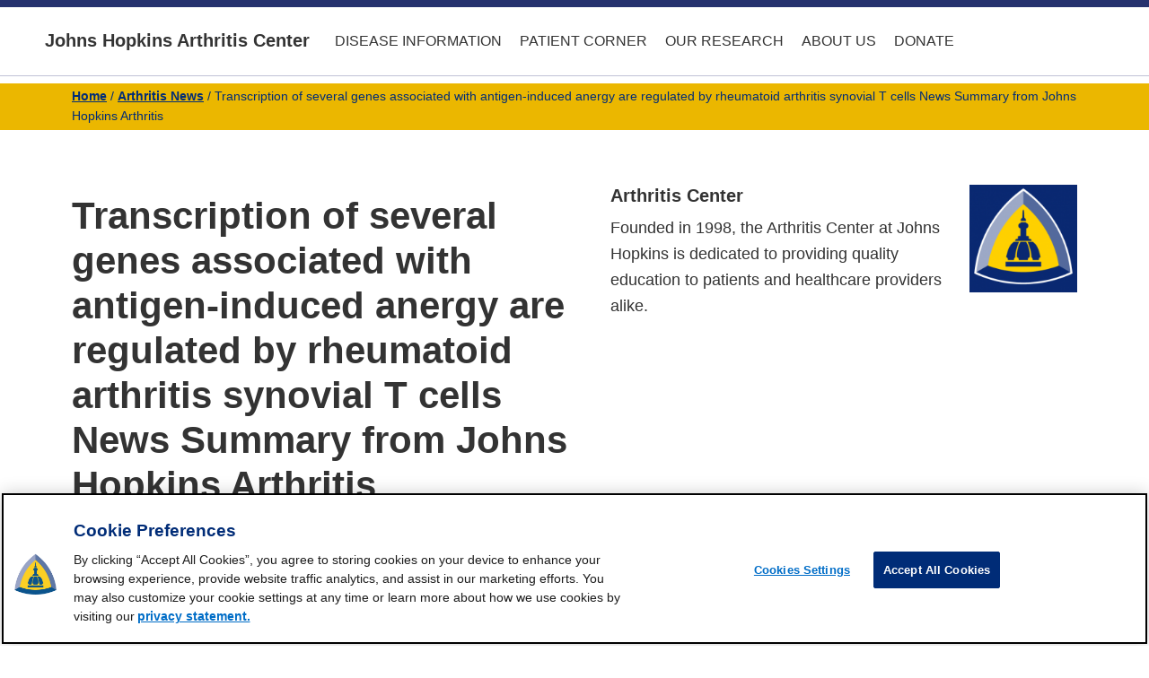

--- FILE ---
content_type: text/html; charset=UTF-8
request_url: https://www.hopkinsarthritis.org/arthritis-news/transcription-of-several-genes-associated-with-antigen-induced-anergy-are-regulated-by-rheumatoid-arthritis-synovial-t-cells-news-summary-from-johns-hopkins-arthritis/
body_size: 23653
content:
<!DOCTYPE html>
<html lang="en-US" id="html">
<head >
<meta charset="UTF-8" />
<meta name="viewport" content="width=device-width, initial-scale=1" />
<script>var et_site_url='https://www.hopkinsarthritis.org';var et_post_id='5141';function et_core_page_resource_fallback(a,b){"undefined"===typeof b&&(b=a.sheet.cssRules&&0===a.sheet.cssRules.length);b&&(a.onerror=null,a.onload=null,a.href?a.href=et_site_url+"/?et_core_page_resource="+a.id+et_post_id:a.src&&(a.src=et_site_url+"/?et_core_page_resource="+a.id+et_post_id))}
</script><meta name='robots' content='index, follow, max-image-preview:large, max-snippet:-1, max-video-preview:-1' />
<meta name="dlm-version" content="5.1.6"><script type="text/javascript">
(function(window, document, dataLayerName, id) {
window[dataLayerName]=window[dataLayerName]||[],window[dataLayerName].push({start:(new Date).getTime(),event:"stg.start"});var scripts=document.getElementsByTagName('script')[0],tags=document.createElement('script');
var qP=[];dataLayerName!=="dataLayer"&&qP.push("data_layer_name="+dataLayerName);var qPString=qP.length>0?("?"+qP.join("&")):"";
tags.async=!0,tags.src="https://jhm.containers.piwik.pro/"+id+".js"+qPString,scripts.parentNode.insertBefore(tags,scripts);
!function(a,n,i){a[n]=a[n]||{};for(var c=0;c<i.length;c++)!function(i){a[n][i]=a[n][i]||{},a[n][i].api=a[n][i].api||function(){var a=[].slice.call(arguments,0);"string"==typeof a[0]&&window[dataLayerName].push({event:n+"."+i+":"+a[0],parameters:[].slice.call(arguments,1)})}}(i[c])}(window,"ppms",["tm","cm"]);
})(window, document, 'dataLayer', 'a56162eb-5d11-4485-a910-3c2ab28c34d8');
</script>

<!-- OptanonConsentNoticeStart -->
<script type="text/javascript" src="https://cdn.cookielaw.org/consent/0196327f-a38b-7840-8744-211d58738351/OtAutoBlock.js" ></script>
<script src="https://cdn.cookielaw.org/scripttemplates/otSDKStub.js"  type="text/javascript" charset="UTF-8" data-domain-script="0196327f-a38b-7840-8744-211d58738351" ></script>
<script type="text/javascript">
function OptanonWrapper() { }
</script>
<!-- OptanonConsentNoticeEnd -->

	<!-- This site is optimized with the Yoast SEO plugin v24.5 - https://yoast.com/wordpress/plugins/seo/ -->
	<title>Transcription of several genes associated with antigen-induced anergy are regulated by rheumatoid arthritis synovial T cells News Summary from Johns Hopkins Arthritis &#8226; Johns Hopkins Arthritis Center</title>
	<link rel="canonical" href="https://www.hopkinsarthritis.org/arthritis-news/transcription-of-several-genes-associated-with-antigen-induced-anergy-are-regulated-by-rheumatoid-arthritis-synovial-t-cells-news-summary-from-johns-hopkins-arthritis/" />
	<meta property="og:locale" content="en_US" />
	<meta property="og:type" content="article" />
	<meta property="og:title" content="Transcription of several genes associated with antigen-induced anergy are regulated by rheumatoid arthritis synovial T cells News Summary from Johns Hopkins Arthritis &#8226; Johns Hopkins Arthritis Center" />
	<meta property="og:description" content="[...]" />
	<meta property="og:url" content="https://www.hopkinsarthritis.org/arthritis-news/transcription-of-several-genes-associated-with-antigen-induced-anergy-are-regulated-by-rheumatoid-arthritis-synovial-t-cells-news-summary-from-johns-hopkins-arthritis/" />
	<meta property="og:site_name" content="Johns Hopkins Arthritis Center" />
	<meta property="article:publisher" content="https://www.facebook.com/jhrheumatology/" />
	<meta property="article:published_time" content="2005-04-13T18:39:00+00:00" />
	<meta property="article:modified_time" content="2012-03-12T19:13:39+00:00" />
	<meta property="og:image" content="https://www.hopkinsarthritis.org/wp-content/uploads/2016/01/hopkinsarthritis-fb.png" />
	<meta property="og:image:width" content="1200" />
	<meta property="og:image:height" content="628" />
	<meta property="og:image:type" content="image/png" />
	<meta name="author" content="Arthritis Center" />
	<meta name="twitter:card" content="summary_large_image" />
	<meta name="twitter:creator" content="@jhrheumatology" />
	<meta name="twitter:site" content="@jhrheumatology" />
	<meta name="twitter:label1" content="Written by" />
	<meta name="twitter:data1" content="Arthritis Center" />
	<meta name="twitter:label2" content="Est. reading time" />
	<meta name="twitter:data2" content="2 minutes" />
	<script type="application/ld+json" class="yoast-schema-graph">{"@context":"https://schema.org","@graph":[{"@type":"Article","@id":"https://www.hopkinsarthritis.org/arthritis-news/transcription-of-several-genes-associated-with-antigen-induced-anergy-are-regulated-by-rheumatoid-arthritis-synovial-t-cells-news-summary-from-johns-hopkins-arthritis/#article","isPartOf":{"@id":"https://www.hopkinsarthritis.org/arthritis-news/transcription-of-several-genes-associated-with-antigen-induced-anergy-are-regulated-by-rheumatoid-arthritis-synovial-t-cells-news-summary-from-johns-hopkins-arthritis/"},"author":[{"@id":"https://www.hopkinsarthritis.org/#/schema/person/ff6ea0adce66b8efa46e560e03aa710d"}],"headline":"Transcription of several genes associated with antigen-induced anergy are regulated by rheumatoid arthritis synovial T cells News Summary from Johns Hopkins Arthritis","datePublished":"2005-04-13T18:39:00+00:00","dateModified":"2012-03-12T19:13:39+00:00","mainEntityOfPage":{"@id":"https://www.hopkinsarthritis.org/arthritis-news/transcription-of-several-genes-associated-with-antigen-induced-anergy-are-regulated-by-rheumatoid-arthritis-synovial-t-cells-news-summary-from-johns-hopkins-arthritis/"},"wordCount":444,"commentCount":0,"publisher":{"@id":"https://www.hopkinsarthritis.org/#organization"},"articleSection":["Arthritis News"],"inLanguage":"en-US","potentialAction":[{"@type":"CommentAction","name":"Comment","target":["https://www.hopkinsarthritis.org/arthritis-news/transcription-of-several-genes-associated-with-antigen-induced-anergy-are-regulated-by-rheumatoid-arthritis-synovial-t-cells-news-summary-from-johns-hopkins-arthritis/#respond"]}]},{"@type":"WebPage","@id":"https://www.hopkinsarthritis.org/arthritis-news/transcription-of-several-genes-associated-with-antigen-induced-anergy-are-regulated-by-rheumatoid-arthritis-synovial-t-cells-news-summary-from-johns-hopkins-arthritis/","url":"https://www.hopkinsarthritis.org/arthritis-news/transcription-of-several-genes-associated-with-antigen-induced-anergy-are-regulated-by-rheumatoid-arthritis-synovial-t-cells-news-summary-from-johns-hopkins-arthritis/","name":"Transcription of several genes associated with antigen-induced anergy are regulated by rheumatoid arthritis synovial T cells News Summary from Johns Hopkins Arthritis &#8226; Johns Hopkins Arthritis Center","isPartOf":{"@id":"https://www.hopkinsarthritis.org/#website"},"datePublished":"2005-04-13T18:39:00+00:00","dateModified":"2012-03-12T19:13:39+00:00","breadcrumb":{"@id":"https://www.hopkinsarthritis.org/arthritis-news/transcription-of-several-genes-associated-with-antigen-induced-anergy-are-regulated-by-rheumatoid-arthritis-synovial-t-cells-news-summary-from-johns-hopkins-arthritis/#breadcrumb"},"inLanguage":"en-US","potentialAction":[{"@type":"ReadAction","target":["https://www.hopkinsarthritis.org/arthritis-news/transcription-of-several-genes-associated-with-antigen-induced-anergy-are-regulated-by-rheumatoid-arthritis-synovial-t-cells-news-summary-from-johns-hopkins-arthritis/"]}]},{"@type":"BreadcrumbList","@id":"https://www.hopkinsarthritis.org/arthritis-news/transcription-of-several-genes-associated-with-antigen-induced-anergy-are-regulated-by-rheumatoid-arthritis-synovial-t-cells-news-summary-from-johns-hopkins-arthritis/#breadcrumb","itemListElement":[{"@type":"ListItem","position":1,"name":"Home","item":"https://www.hopkinsarthritis.org/"},{"@type":"ListItem","position":2,"name":"Transcription of several genes associated with antigen-induced anergy are regulated by rheumatoid arthritis synovial T cells News Summary from Johns Hopkins Arthritis"}]},{"@type":"WebSite","@id":"https://www.hopkinsarthritis.org/#website","url":"https://www.hopkinsarthritis.org/","name":"Johns Hopkins Arthritis Center","description":"","publisher":{"@id":"https://www.hopkinsarthritis.org/#organization"},"potentialAction":[{"@type":"SearchAction","target":{"@type":"EntryPoint","urlTemplate":"https://www.hopkinsarthritis.org/?s={search_term_string}"},"query-input":{"@type":"PropertyValueSpecification","valueRequired":true,"valueName":"search_term_string"}}],"inLanguage":"en-US"},{"@type":"Organization","@id":"https://www.hopkinsarthritis.org/#organization","name":"Johns Hopkins Arthritis Center","url":"https://www.hopkinsarthritis.org/","logo":{"@type":"ImageObject","inLanguage":"en-US","@id":"https://www.hopkinsarthritis.org/#/schema/logo/image/","url":"https://www.hopkinsarthritis.org/wp-content/uploads/2016/01/H-JHM2.jpg","contentUrl":"https://www.hopkinsarthritis.org/wp-content/uploads/2016/01/H-JHM2.jpg","width":1883,"height":417,"caption":"Johns Hopkins Arthritis Center"},"image":{"@id":"https://www.hopkinsarthritis.org/#/schema/logo/image/"},"sameAs":["https://www.facebook.com/jhrheumatology/","https://x.com/jhrheumatology","https://www.youtube.com/user/jhrheumatology"]},{"@type":"Person","@id":"https://www.hopkinsarthritis.org/#/schema/person/ff6ea0adce66b8efa46e560e03aa710d","name":"Arthritis Center","image":{"@type":"ImageObject","inLanguage":"en-US","@id":"https://www.hopkinsarthritis.org/#/schema/person/image/7e0519a7dfe4153e5f215872cadc4712","url":"https://www.hopkinsarthritis.org/wp-content/uploads/2016/10/hopkins-dome-avatar-blue-background-300x300-161x161-96x96.png","contentUrl":"https://www.hopkinsarthritis.org/wp-content/uploads/2016/10/hopkins-dome-avatar-blue-background-300x300-161x161-96x96.png","caption":"Arthritis Center"},"description":"Founded in 1998, the Arthritis Center at Johns Hopkins is dedicated to providing quality education to patients and healthcare providers alike.","url":"https://www.hopkinsarthritis.org/author/weslinda/"}]}</script>
	<!-- / Yoast SEO plugin. -->


<link rel='dns-prefetch' href='//code.ionicframework.com' />
<link rel='dns-prefetch' href='//fonts.googleapis.com' />
<link rel="alternate" type="application/rss+xml" title="Johns Hopkins Arthritis Center &raquo; Feed" href="https://www.hopkinsarthritis.org/feed/" />
<link rel="alternate" type="application/rss+xml" title="Johns Hopkins Arthritis Center &raquo; Comments Feed" href="https://www.hopkinsarthritis.org/comments/feed/" />
<link rel="alternate" type="application/rss+xml" title="Johns Hopkins Arthritis Center &raquo; Transcription of several genes associated with antigen-induced anergy are regulated by rheumatoid arthritis synovial T cells News Summary from Johns Hopkins Arthritis Comments Feed" href="https://www.hopkinsarthritis.org/arthritis-news/transcription-of-several-genes-associated-with-antigen-induced-anergy-are-regulated-by-rheumatoid-arthritis-synovial-t-cells-news-summary-from-johns-hopkins-arthritis/feed/" />
<script type="text/javascript">
/* <![CDATA[ */
window._wpemojiSettings = {"baseUrl":"https:\/\/s.w.org\/images\/core\/emoji\/15.0.3\/72x72\/","ext":".png","svgUrl":"https:\/\/s.w.org\/images\/core\/emoji\/15.0.3\/svg\/","svgExt":".svg","source":{"concatemoji":"https:\/\/www.hopkinsarthritis.org\/wp-includes\/js\/wp-emoji-release.min.js?ver=6.5.7"}};
/*! This file is auto-generated */
!function(i,n){var o,s,e;function c(e){try{var t={supportTests:e,timestamp:(new Date).valueOf()};sessionStorage.setItem(o,JSON.stringify(t))}catch(e){}}function p(e,t,n){e.clearRect(0,0,e.canvas.width,e.canvas.height),e.fillText(t,0,0);var t=new Uint32Array(e.getImageData(0,0,e.canvas.width,e.canvas.height).data),r=(e.clearRect(0,0,e.canvas.width,e.canvas.height),e.fillText(n,0,0),new Uint32Array(e.getImageData(0,0,e.canvas.width,e.canvas.height).data));return t.every(function(e,t){return e===r[t]})}function u(e,t,n){switch(t){case"flag":return n(e,"\ud83c\udff3\ufe0f\u200d\u26a7\ufe0f","\ud83c\udff3\ufe0f\u200b\u26a7\ufe0f")?!1:!n(e,"\ud83c\uddfa\ud83c\uddf3","\ud83c\uddfa\u200b\ud83c\uddf3")&&!n(e,"\ud83c\udff4\udb40\udc67\udb40\udc62\udb40\udc65\udb40\udc6e\udb40\udc67\udb40\udc7f","\ud83c\udff4\u200b\udb40\udc67\u200b\udb40\udc62\u200b\udb40\udc65\u200b\udb40\udc6e\u200b\udb40\udc67\u200b\udb40\udc7f");case"emoji":return!n(e,"\ud83d\udc26\u200d\u2b1b","\ud83d\udc26\u200b\u2b1b")}return!1}function f(e,t,n){var r="undefined"!=typeof WorkerGlobalScope&&self instanceof WorkerGlobalScope?new OffscreenCanvas(300,150):i.createElement("canvas"),a=r.getContext("2d",{willReadFrequently:!0}),o=(a.textBaseline="top",a.font="600 32px Arial",{});return e.forEach(function(e){o[e]=t(a,e,n)}),o}function t(e){var t=i.createElement("script");t.src=e,t.defer=!0,i.head.appendChild(t)}"undefined"!=typeof Promise&&(o="wpEmojiSettingsSupports",s=["flag","emoji"],n.supports={everything:!0,everythingExceptFlag:!0},e=new Promise(function(e){i.addEventListener("DOMContentLoaded",e,{once:!0})}),new Promise(function(t){var n=function(){try{var e=JSON.parse(sessionStorage.getItem(o));if("object"==typeof e&&"number"==typeof e.timestamp&&(new Date).valueOf()<e.timestamp+604800&&"object"==typeof e.supportTests)return e.supportTests}catch(e){}return null}();if(!n){if("undefined"!=typeof Worker&&"undefined"!=typeof OffscreenCanvas&&"undefined"!=typeof URL&&URL.createObjectURL&&"undefined"!=typeof Blob)try{var e="postMessage("+f.toString()+"("+[JSON.stringify(s),u.toString(),p.toString()].join(",")+"));",r=new Blob([e],{type:"text/javascript"}),a=new Worker(URL.createObjectURL(r),{name:"wpTestEmojiSupports"});return void(a.onmessage=function(e){c(n=e.data),a.terminate(),t(n)})}catch(e){}c(n=f(s,u,p))}t(n)}).then(function(e){for(var t in e)n.supports[t]=e[t],n.supports.everything=n.supports.everything&&n.supports[t],"flag"!==t&&(n.supports.everythingExceptFlag=n.supports.everythingExceptFlag&&n.supports[t]);n.supports.everythingExceptFlag=n.supports.everythingExceptFlag&&!n.supports.flag,n.DOMReady=!1,n.readyCallback=function(){n.DOMReady=!0}}).then(function(){return e}).then(function(){var e;n.supports.everything||(n.readyCallback(),(e=n.source||{}).concatemoji?t(e.concatemoji):e.wpemoji&&e.twemoji&&(t(e.twemoji),t(e.wpemoji)))}))}((window,document),window._wpemojiSettings);
/* ]]> */
</script>
<link rel='stylesheet' id='mediaelement-css' href='https://www.hopkinsarthritis.org/wp-includes/js/mediaelement/mediaelementplayer-legacy.min.css?ver=4.2.17' type='text/css' media='all' />
<link rel='stylesheet' id='wp-mediaelement-css' href='https://www.hopkinsarthritis.org/wp-includes/js/mediaelement/wp-mediaelement.min.css?ver=6.5.7' type='text/css' media='all' />
<link rel='stylesheet' id='atomic-blocks-fontawesome-css' href='https://www.hopkinsarthritis.org/wp-content/plugins/atomic-blocks/dist/assets/fontawesome/css/all.min.css?ver=1604346900' type='text/css' media='all' />
<style id='wp-emoji-styles-inline-css' type='text/css'>

	img.wp-smiley, img.emoji {
		display: inline !important;
		border: none !important;
		box-shadow: none !important;
		height: 1em !important;
		width: 1em !important;
		margin: 0 0.07em !important;
		vertical-align: -0.1em !important;
		background: none !important;
		padding: 0 !important;
	}
</style>
<link rel='stylesheet' id='wp-block-library-css' href='https://www.hopkinsarthritis.org/wp-includes/css/dist/block-library/style.min.css?ver=6.5.7' type='text/css' media='all' />
<style id='co-authors-plus-coauthors-style-inline-css' type='text/css'>
.wp-block-co-authors-plus-coauthors.is-layout-flow [class*=wp-block-co-authors-plus]{display:inline}

</style>
<style id='co-authors-plus-avatar-style-inline-css' type='text/css'>
.wp-block-co-authors-plus-avatar :where(img){height:auto;max-width:100%;vertical-align:bottom}.wp-block-co-authors-plus-coauthors.is-layout-flow .wp-block-co-authors-plus-avatar :where(img){vertical-align:middle}.wp-block-co-authors-plus-avatar:is(.alignleft,.alignright){display:table}.wp-block-co-authors-plus-avatar.aligncenter{display:table;margin-inline:auto}

</style>
<style id='co-authors-plus-image-style-inline-css' type='text/css'>
.wp-block-co-authors-plus-image{margin-bottom:0}.wp-block-co-authors-plus-image :where(img){height:auto;max-width:100%;vertical-align:bottom}.wp-block-co-authors-plus-coauthors.is-layout-flow .wp-block-co-authors-plus-image :where(img){vertical-align:middle}.wp-block-co-authors-plus-image:is(.alignfull,.alignwide) :where(img){width:100%}.wp-block-co-authors-plus-image:is(.alignleft,.alignright){display:table}.wp-block-co-authors-plus-image.aligncenter{display:table;margin-inline:auto}

</style>
<link rel='stylesheet' id='mediasite-for-wordpress-block-css-css' href='https://www.hopkinsarthritis.org/wp-content/plugins/mediasite-for-wordpress/block/build/style.css?ver=1532112402' type='text/css' media='all' />
<link rel='stylesheet' id='atomic-blocks-style-css-css' href='https://www.hopkinsarthritis.org/wp-content/plugins/atomic-blocks/dist/blocks.style.build.css?ver=1604346900' type='text/css' media='all' />
<style id='classic-theme-styles-inline-css' type='text/css'>
/*! This file is auto-generated */
.wp-block-button__link{color:#fff;background-color:#32373c;border-radius:9999px;box-shadow:none;text-decoration:none;padding:calc(.667em + 2px) calc(1.333em + 2px);font-size:1.125em}.wp-block-file__button{background:#32373c;color:#fff;text-decoration:none}
</style>
<style id='global-styles-inline-css' type='text/css'>
body{--wp--preset--color--black: #000000;--wp--preset--color--cyan-bluish-gray: #abb8c3;--wp--preset--color--white: #ffffff;--wp--preset--color--pale-pink: #f78da7;--wp--preset--color--vivid-red: #cf2e2e;--wp--preset--color--luminous-vivid-orange: #ff6900;--wp--preset--color--luminous-vivid-amber: #fcb900;--wp--preset--color--light-green-cyan: #7bdcb5;--wp--preset--color--vivid-green-cyan: #00d084;--wp--preset--color--pale-cyan-blue: #8ed1fc;--wp--preset--color--vivid-cyan-blue: #0693e3;--wp--preset--color--vivid-purple: #9b51e0;--wp--preset--color--: #f2f2f2;--wp--preset--gradient--vivid-cyan-blue-to-vivid-purple: linear-gradient(135deg,rgba(6,147,227,1) 0%,rgb(155,81,224) 100%);--wp--preset--gradient--light-green-cyan-to-vivid-green-cyan: linear-gradient(135deg,rgb(122,220,180) 0%,rgb(0,208,130) 100%);--wp--preset--gradient--luminous-vivid-amber-to-luminous-vivid-orange: linear-gradient(135deg,rgba(252,185,0,1) 0%,rgba(255,105,0,1) 100%);--wp--preset--gradient--luminous-vivid-orange-to-vivid-red: linear-gradient(135deg,rgba(255,105,0,1) 0%,rgb(207,46,46) 100%);--wp--preset--gradient--very-light-gray-to-cyan-bluish-gray: linear-gradient(135deg,rgb(238,238,238) 0%,rgb(169,184,195) 100%);--wp--preset--gradient--cool-to-warm-spectrum: linear-gradient(135deg,rgb(74,234,220) 0%,rgb(151,120,209) 20%,rgb(207,42,186) 40%,rgb(238,44,130) 60%,rgb(251,105,98) 80%,rgb(254,248,76) 100%);--wp--preset--gradient--blush-light-purple: linear-gradient(135deg,rgb(255,206,236) 0%,rgb(152,150,240) 100%);--wp--preset--gradient--blush-bordeaux: linear-gradient(135deg,rgb(254,205,165) 0%,rgb(254,45,45) 50%,rgb(107,0,62) 100%);--wp--preset--gradient--luminous-dusk: linear-gradient(135deg,rgb(255,203,112) 0%,rgb(199,81,192) 50%,rgb(65,88,208) 100%);--wp--preset--gradient--pale-ocean: linear-gradient(135deg,rgb(255,245,203) 0%,rgb(182,227,212) 50%,rgb(51,167,181) 100%);--wp--preset--gradient--electric-grass: linear-gradient(135deg,rgb(202,248,128) 0%,rgb(113,206,126) 100%);--wp--preset--gradient--midnight: linear-gradient(135deg,rgb(2,3,129) 0%,rgb(40,116,252) 100%);--wp--preset--font-size--small: 13px;--wp--preset--font-size--medium: 20px;--wp--preset--font-size--large: 36px;--wp--preset--font-size--x-large: 42px;--wp--preset--spacing--20: 0.44rem;--wp--preset--spacing--30: 0.67rem;--wp--preset--spacing--40: 1rem;--wp--preset--spacing--50: 1.5rem;--wp--preset--spacing--60: 2.25rem;--wp--preset--spacing--70: 3.38rem;--wp--preset--spacing--80: 5.06rem;--wp--preset--shadow--natural: 6px 6px 9px rgba(0, 0, 0, 0.2);--wp--preset--shadow--deep: 12px 12px 50px rgba(0, 0, 0, 0.4);--wp--preset--shadow--sharp: 6px 6px 0px rgba(0, 0, 0, 0.2);--wp--preset--shadow--outlined: 6px 6px 0px -3px rgba(255, 255, 255, 1), 6px 6px rgba(0, 0, 0, 1);--wp--preset--shadow--crisp: 6px 6px 0px rgba(0, 0, 0, 1);}:where(.is-layout-flex){gap: 0.5em;}:where(.is-layout-grid){gap: 0.5em;}body .is-layout-flex{display: flex;}body .is-layout-flex{flex-wrap: wrap;align-items: center;}body .is-layout-flex > *{margin: 0;}body .is-layout-grid{display: grid;}body .is-layout-grid > *{margin: 0;}:where(.wp-block-columns.is-layout-flex){gap: 2em;}:where(.wp-block-columns.is-layout-grid){gap: 2em;}:where(.wp-block-post-template.is-layout-flex){gap: 1.25em;}:where(.wp-block-post-template.is-layout-grid){gap: 1.25em;}.has-black-color{color: var(--wp--preset--color--black) !important;}.has-cyan-bluish-gray-color{color: var(--wp--preset--color--cyan-bluish-gray) !important;}.has-white-color{color: var(--wp--preset--color--white) !important;}.has-pale-pink-color{color: var(--wp--preset--color--pale-pink) !important;}.has-vivid-red-color{color: var(--wp--preset--color--vivid-red) !important;}.has-luminous-vivid-orange-color{color: var(--wp--preset--color--luminous-vivid-orange) !important;}.has-luminous-vivid-amber-color{color: var(--wp--preset--color--luminous-vivid-amber) !important;}.has-light-green-cyan-color{color: var(--wp--preset--color--light-green-cyan) !important;}.has-vivid-green-cyan-color{color: var(--wp--preset--color--vivid-green-cyan) !important;}.has-pale-cyan-blue-color{color: var(--wp--preset--color--pale-cyan-blue) !important;}.has-vivid-cyan-blue-color{color: var(--wp--preset--color--vivid-cyan-blue) !important;}.has-vivid-purple-color{color: var(--wp--preset--color--vivid-purple) !important;}.has-black-background-color{background-color: var(--wp--preset--color--black) !important;}.has-cyan-bluish-gray-background-color{background-color: var(--wp--preset--color--cyan-bluish-gray) !important;}.has-white-background-color{background-color: var(--wp--preset--color--white) !important;}.has-pale-pink-background-color{background-color: var(--wp--preset--color--pale-pink) !important;}.has-vivid-red-background-color{background-color: var(--wp--preset--color--vivid-red) !important;}.has-luminous-vivid-orange-background-color{background-color: var(--wp--preset--color--luminous-vivid-orange) !important;}.has-luminous-vivid-amber-background-color{background-color: var(--wp--preset--color--luminous-vivid-amber) !important;}.has-light-green-cyan-background-color{background-color: var(--wp--preset--color--light-green-cyan) !important;}.has-vivid-green-cyan-background-color{background-color: var(--wp--preset--color--vivid-green-cyan) !important;}.has-pale-cyan-blue-background-color{background-color: var(--wp--preset--color--pale-cyan-blue) !important;}.has-vivid-cyan-blue-background-color{background-color: var(--wp--preset--color--vivid-cyan-blue) !important;}.has-vivid-purple-background-color{background-color: var(--wp--preset--color--vivid-purple) !important;}.has-black-border-color{border-color: var(--wp--preset--color--black) !important;}.has-cyan-bluish-gray-border-color{border-color: var(--wp--preset--color--cyan-bluish-gray) !important;}.has-white-border-color{border-color: var(--wp--preset--color--white) !important;}.has-pale-pink-border-color{border-color: var(--wp--preset--color--pale-pink) !important;}.has-vivid-red-border-color{border-color: var(--wp--preset--color--vivid-red) !important;}.has-luminous-vivid-orange-border-color{border-color: var(--wp--preset--color--luminous-vivid-orange) !important;}.has-luminous-vivid-amber-border-color{border-color: var(--wp--preset--color--luminous-vivid-amber) !important;}.has-light-green-cyan-border-color{border-color: var(--wp--preset--color--light-green-cyan) !important;}.has-vivid-green-cyan-border-color{border-color: var(--wp--preset--color--vivid-green-cyan) !important;}.has-pale-cyan-blue-border-color{border-color: var(--wp--preset--color--pale-cyan-blue) !important;}.has-vivid-cyan-blue-border-color{border-color: var(--wp--preset--color--vivid-cyan-blue) !important;}.has-vivid-purple-border-color{border-color: var(--wp--preset--color--vivid-purple) !important;}.has-vivid-cyan-blue-to-vivid-purple-gradient-background{background: var(--wp--preset--gradient--vivid-cyan-blue-to-vivid-purple) !important;}.has-light-green-cyan-to-vivid-green-cyan-gradient-background{background: var(--wp--preset--gradient--light-green-cyan-to-vivid-green-cyan) !important;}.has-luminous-vivid-amber-to-luminous-vivid-orange-gradient-background{background: var(--wp--preset--gradient--luminous-vivid-amber-to-luminous-vivid-orange) !important;}.has-luminous-vivid-orange-to-vivid-red-gradient-background{background: var(--wp--preset--gradient--luminous-vivid-orange-to-vivid-red) !important;}.has-very-light-gray-to-cyan-bluish-gray-gradient-background{background: var(--wp--preset--gradient--very-light-gray-to-cyan-bluish-gray) !important;}.has-cool-to-warm-spectrum-gradient-background{background: var(--wp--preset--gradient--cool-to-warm-spectrum) !important;}.has-blush-light-purple-gradient-background{background: var(--wp--preset--gradient--blush-light-purple) !important;}.has-blush-bordeaux-gradient-background{background: var(--wp--preset--gradient--blush-bordeaux) !important;}.has-luminous-dusk-gradient-background{background: var(--wp--preset--gradient--luminous-dusk) !important;}.has-pale-ocean-gradient-background{background: var(--wp--preset--gradient--pale-ocean) !important;}.has-electric-grass-gradient-background{background: var(--wp--preset--gradient--electric-grass) !important;}.has-midnight-gradient-background{background: var(--wp--preset--gradient--midnight) !important;}.has-small-font-size{font-size: var(--wp--preset--font-size--small) !important;}.has-medium-font-size{font-size: var(--wp--preset--font-size--medium) !important;}.has-large-font-size{font-size: var(--wp--preset--font-size--large) !important;}.has-x-large-font-size{font-size: var(--wp--preset--font-size--x-large) !important;}
.wp-block-navigation a:where(:not(.wp-element-button)){color: inherit;}
:where(.wp-block-post-template.is-layout-flex){gap: 1.25em;}:where(.wp-block-post-template.is-layout-grid){gap: 1.25em;}
:where(.wp-block-columns.is-layout-flex){gap: 2em;}:where(.wp-block-columns.is-layout-grid){gap: 2em;}
.wp-block-pullquote{font-size: 1.5em;line-height: 1.6;}
</style>
<link rel='stylesheet' id='collapscore-css-css' href='https://www.hopkinsarthritis.org/wp-content/plugins/jquery-collapse-o-matic/css/core_style.css?ver=1.0' type='text/css' media='all' />
<link rel='stylesheet' id='collapseomatic-css-css' href='https://www.hopkinsarthritis.org/wp-content/plugins/jquery-collapse-o-matic/css/light_style.css?ver=1.6' type='text/css' media='all' />
<link rel='stylesheet' id='dashicons-css' href='https://www.hopkinsarthritis.org/wp-includes/css/dashicons.min.css?ver=6.5.7' type='text/css' media='all' />
<link rel='stylesheet' id='monochrome-ionicons-css' href='//code.ionicframework.com/ionicons/2.0.1/css/ionicons.min.css?ver=2.3.0' type='text/css' media='all' />
<link rel='stylesheet' id='modaal-css' href='https://www.hopkinsarthritis.org/wp-content/themes/rheum2017/css/modaal.min.css?ver=6.5.7' type='text/css' media='all' />
<link rel='stylesheet' id='simple-social-icons-font-css' href='https://www.hopkinsarthritis.org/wp-content/plugins/simple-social-icons/css/style.css?ver=4.0.0' type='text/css' media='all' />
<link rel='stylesheet' id='wp-featherlight-css' href='https://www.hopkinsarthritis.org/wp-content/plugins/wp-featherlight/css/wp-featherlight.min.css?ver=1.3.4' type='text/css' media='all' />
<link rel='stylesheet' id='rheumatology-css' href='https://www.hopkinsarthritis.org/wp-content/themes/rheum2017/style.css?ver=2.3.0' type='text/css' media='all' />
<link rel='stylesheet' id='et-gf-open-sans-css' href='https://fonts.googleapis.com/css?family=Open+Sans%3A400%2C700&#038;ver=1.3.12' type='text/css' media='all' />
<link rel='stylesheet' id='et_bloom-css-css' href='https://www.hopkinsarthritis.org/wp-content/plugins/bloom/css/style.css?ver=1.3.12' type='text/css' media='all' />
<script type="text/javascript" src="https://www.hopkinsarthritis.org/wp-includes/js/jquery/jquery.min.js?ver=3.7.1" id="jquery-core-js"></script>
<script type="text/javascript" src="https://www.hopkinsarthritis.org/wp-includes/js/jquery/jquery-migrate.min.js?ver=3.4.1" id="jquery-migrate-js"></script>
<script type="text/javascript" id="collapseomatic-js-js-before">
/* <![CDATA[ */
const com_options = {"colomatduration":"fast","colomatslideEffect":"slideFade","colomatpauseInit":"","colomattouchstart":""}
/* ]]> */
</script>
<script type="text/javascript" src="https://www.hopkinsarthritis.org/wp-content/plugins/jquery-collapse-o-matic/js/collapse.js?ver=1.7.2" id="collapseomatic-js-js"></script>
<link rel="https://api.w.org/" href="https://www.hopkinsarthritis.org/wp-json/" /><link rel="alternate" type="application/json" href="https://www.hopkinsarthritis.org/wp-json/wp/v2/posts/5141" /><link rel="EditURI" type="application/rsd+xml" title="RSD" href="https://www.hopkinsarthritis.org/xmlrpc.php?rsd" />
<meta name="generator" content="WordPress 6.5.7" />
<link rel='shortlink' href='https://www.hopkinsarthritis.org/?p=5141' />
<link rel="alternate" type="application/json+oembed" href="https://www.hopkinsarthritis.org/wp-json/oembed/1.0/embed?url=https%3A%2F%2Fwww.hopkinsarthritis.org%2Farthritis-news%2Ftranscription-of-several-genes-associated-with-antigen-induced-anergy-are-regulated-by-rheumatoid-arthritis-synovial-t-cells-news-summary-from-johns-hopkins-arthritis%2F" />
<link rel="alternate" type="text/xml+oembed" href="https://www.hopkinsarthritis.org/wp-json/oembed/1.0/embed?url=https%3A%2F%2Fwww.hopkinsarthritis.org%2Farthritis-news%2Ftranscription-of-several-genes-associated-with-antigen-induced-anergy-are-regulated-by-rheumatoid-arthritis-synovial-t-cells-news-summary-from-johns-hopkins-arthritis%2F&#038;format=xml" />
<!-- Stream WordPress user activity plugin v4.1.1 -->
<style type="text/css" id="et-bloom-custom-css">
					.et_bloom .et_bloom_optin_2 .et_bloom_form_content { background-color: #ededed !important; } .et_bloom .et_bloom_optin_2 .et_bloom_form_container .et_bloom_form_header { background-color: #9bb2ce !important; } .et_bloom .et_bloom_optin_2 .et_bloom_form_content button { background-color: #002c77 !important; } .et_bloom .et_bloom_optin_2 .et_bloom_form_content .et_bloom_fields i { color: #002c77 !important; } .et_bloom .et_bloom_optin_2 .et_bloom_form_content .et_bloom_custom_field_radio i:before { background: #002c77 !important; } .et_bloom .et_bloom_optin_2 .et_bloom_form_content button { background-color: #002c77 !important; } .et_bloom .et_bloom_optin_2 .et_bloom_form_container h2, .et_bloom .et_bloom_optin_2 .et_bloom_form_container h2 span, .et_bloom .et_bloom_optin_2 .et_bloom_form_container h2 strong { font-family: "Open Sans", Helvetica, Arial, Lucida, sans-serif; }.et_bloom .et_bloom_optin_2 .et_bloom_form_container p, .et_bloom .et_bloom_optin_2 .et_bloom_form_container p span, .et_bloom .et_bloom_optin_2 .et_bloom_form_container p strong, .et_bloom .et_bloom_optin_2 .et_bloom_form_container form input, .et_bloom .et_bloom_optin_2 .et_bloom_form_container form button span { font-family: "Open Sans", Helvetica, Arial, Lucida, sans-serif; } 
				</style><link rel="preload" href="https://www.hopkinsarthritis.org/wp-content/plugins/bloom/core/admin/fonts/modules.ttf" as="font" crossorigin="anonymous"><meta name="google-site-verification" content="eKkeidPGgMHm8eX84sQEmNhOmo3VH-pQJWZYjDZUPKo" />
<link rel="icon" href="https://www.hopkinsarthritis.org/wp-content/uploads/2019/03/cropped-Hopkins-Dome-PNG-2018-Transparent-32x32.png" sizes="32x32" />
<link rel="icon" href="https://www.hopkinsarthritis.org/wp-content/uploads/2019/03/cropped-Hopkins-Dome-PNG-2018-Transparent-192x192.png" sizes="192x192" />
<link rel="apple-touch-icon" href="https://www.hopkinsarthritis.org/wp-content/uploads/2019/03/cropped-Hopkins-Dome-PNG-2018-Transparent-180x180.png" />
<meta name="msapplication-TileImage" content="https://www.hopkinsarthritis.org/wp-content/uploads/2019/03/cropped-Hopkins-Dome-PNG-2018-Transparent-270x270.png" />
		<style type="text/css" id="wp-custom-css">
			.has-media-on-the-right .wp-block-media-text__content {padding: 0 15% 0 0;}
.has-media-on-the-left .wp-block-media-text__content  {padding: 0 0 0 15%}
.wp-block-media-text {
	margin: 20px 0px;
}
figure.wp-block-embed-vimeo .wp-block-embed__wrapper, figure.wp-block-embed-youtube .wp-block-embed__wrapper {
	position: relative;
	padding-bottom: 56.25%; /* 16:9 */
	padding-top: 25px;
	height: 0;
}
figure.wp-block-embed-vimeo .wp-block-embed__wrapper iframe, figure.wp-block-embed-youtube .wp-block-embed__wrapper iframe {
	position: absolute;
	top: 0;
	left: 0;
	width: 100%;
	height: 100%;
}
@media only screen and (max-width: 600px) {
	.wp-block-image .alignright {
		float: none;
	}	
}
.front-page-2 .menu-disease-information-container, .front-page-3 .menu-faculty-sidebar-container {
	background-color: #E6E6E6;
	padding: 10px;
}

.donationbutton {
	background-color: #002C77;
	width: 100%;
	text-align: center;
	padding: 20px 20px 20px 65px;
	color: #ebb700;
	background-image: url("https://www.hopkinsrheumatology.org/wp-content/uploads/2020/01/Gift-Icon.png");
	background-position: 5px;
	background-repeat: no-repeat;
	border-radius: 10px;
}
.donationbutton:hover {
	color: #002C77;
	background-color: #9BB2CE;
}
.rheumtvbutton {
	background-color: #002C77;
	width: 100%;
	text-align: center;
	padding: 20px 20px 20px 65px;
	color: #ebb700;
	background-image: url("https://rheum.tv/wp-content/uploads/2020/01/transpareant-tv-icon-white.png");
	background-position:10px;
	background-size: 45px 45px;
	background-repeat: no-repeat;
	border-radius: 10px;
}
.rheumtvbutton:hover {
	color: #002C77;
	background-color: #9BB2CE;
}
.site-footer p {margin: 0}		</style>
		</head>
<body class="post-template-default single single-post postid-5141 single-format-standard et_bloom wp-featherlight-captions header-full-width content-sidebar genesis-breadcrumbs-visible genesis-footer-widgets-visible"><div class="site-container"><ul class="genesis-skip-link"><li><a href="#genesis-nav-primary" class="screen-reader-shortcut"> Skip to primary navigation</a></li><li><a href="#genesis-content" class="screen-reader-shortcut"> Skip to main content</a></li><li><a href="#genesis-sidebar-primary" class="screen-reader-shortcut"> Skip to primary sidebar</a></li><li><a href="#genesis-footer-widgets" class="screen-reader-shortcut"> Skip to footer</a></li></ul><header class="site-header"><div class="wrap"><div class="title-area"><p class="site-title"><a href="https://www.hopkinsarthritis.org/">Johns Hopkins Arthritis Center</a></p></div><a href="#header-search-wrap" aria-controls="header-search-wrap" aria-expanded="false" role="button" class="toggle-header-search"><span class="screen-reader-text">Show Search</span><span class="ionicons ion-ios-search"></span></a><div id="header-search-wrap" class="header-search-wrap"><form class="search-form" method="get" action="https://www.hopkinsarthritis.org/" role="search"><label class="search-form-label screen-reader-text" for="searchform-1">Search this website</label><input class="search-form-input" type="search" name="s" id="searchform-1" placeholder="Search this website"><input class="search-form-submit" type="submit" value="Search"><meta content="https://www.hopkinsarthritis.org/?s={s}"></form> <a href="#" role="button" aria-expanded="false" aria-controls="header-search-wrap" class="toggle-header-search close"><span class="screen-reader-text">Hide Search</span><span class="ionicons ion-ios-close-empty"></span></a></div><nav class="nav-primary" aria-label="Main" id="genesis-nav-primary"><ul id="menu-top-menu" class="menu genesis-nav-menu menu-primary js-superfish"><li id="menu-item-8293" class="menu-item menu-item-type-post_type menu-item-object-page menu-item-has-children menu-item-8293"><a href="https://www.hopkinsarthritis.org/arthritis-info/"><span >Disease Information</span></a>
<ul class="sub-menu">
	<li id="menu-item-8307" class="menu-item menu-item-type-post_type menu-item-object-page menu-item-8307"><a href="https://www.hopkinsarthritis.org/arthritis-info/rheumatoid-arthritis/"><span >Rheumatoid Arthritis</span></a></li>
	<li id="menu-item-8306" class="menu-item menu-item-type-post_type menu-item-object-page menu-item-8306"><a href="https://www.hopkinsarthritis.org/arthritis-info/psoriatic-arthritis/"><span >Psoriatic Arthritis</span></a></li>
	<li id="menu-item-18457" class="menu-item menu-item-type-post_type menu-item-object-page menu-item-18457"><a href="https://www.hopkinsarthritis.org/arthritis-info/ankylosing-spondylitis/"><span >Ankylosing Spondylitis</span></a></li>
	<li id="menu-item-8304" class="menu-item menu-item-type-post_type menu-item-object-page menu-item-8304"><a href="https://www.hopkinsarthritis.org/arthritis-info/osteoarthritis/"><span >Osteoarthritis</span></a></li>
	<li id="menu-item-8302" class="menu-item menu-item-type-post_type menu-item-object-page menu-item-8302"><a href="https://www.hopkinsarthritis.org/arthritis-info/gout/"><span >Gout</span></a></li>
	<li id="menu-item-8305" class="menu-item menu-item-type-post_type menu-item-object-page menu-item-8305"><a href="https://www.hopkinsarthritis.org/arthritis-info/osteoporosis-info/"><span >Osteoporosis</span></a></li>
</ul>
</li>
<li id="menu-item-8295" class="menu-item menu-item-type-post_type menu-item-object-page menu-item-has-children menu-item-8295"><a href="https://www.hopkinsarthritis.org/patient-corner/"><span >Patient Corner</span></a>
<ul class="sub-menu">
	<li id="menu-item-8310" class="menu-item menu-item-type-post_type menu-item-object-page menu-item-8310"><a href="https://www.hopkinsarthritis.org/patient-corner/drug-information/"><span >Drug Information Sheets</span></a></li>
	<li id="menu-item-24434" class="menu-item menu-item-type-taxonomy menu-item-object-category menu-item-24434"><a href="https://www.hopkinsarthritis.org/managing-your-arthritis/"><span >Managing Your Arthritis</span></a></li>
	<li id="menu-item-24690" class="menu-item menu-item-type-custom menu-item-object-custom menu-item-24690"><a href="https://rheum.tv"><span >RheumTV &#8211; Patient Education Video Library</span></a></li>
</ul>
</li>
<li id="menu-item-8294" class="menu-item menu-item-type-post_type menu-item-object-page menu-item-has-children menu-item-8294"><a href="https://www.hopkinsarthritis.org/arthritis-research/"><span >Our Research</span></a>
<ul class="sub-menu">
	<li id="menu-item-21251" class="menu-item menu-item-type-post_type menu-item-object-page menu-item-21251"><a href="https://www.hopkinsarthritis.org/arthritis-research/patient-centered-outcomes-research/"><span >Patient-Centered Outcomes Research</span></a></li>
	<li id="menu-item-24614" class="menu-item menu-item-type-custom menu-item-object-custom menu-item-24614"><a href="https://www.hopkinsarthritis.org/research-studies/"><span >Current Research Studies</span></a></li>
	<li id="menu-item-8309" class="menu-item menu-item-type-post_type menu-item-object-page menu-item-8309"><a href="https://www.hopkinsarthritis.org/arthritis-research/support-our-research/"><span >The Camille Julia Morgan Arthritis Research and Education Fund</span></a></li>
</ul>
</li>
<li id="menu-item-20722" class="menu-item menu-item-type-post_type menu-item-object-page menu-item-has-children menu-item-20722"><a href="https://www.hopkinsarthritis.org/arthritis-center/"><span >About Us</span></a>
<ul class="sub-menu">
	<li id="menu-item-20723" class="menu-item menu-item-type-post_type menu-item-object-page menu-item-20723"><a href="https://www.hopkinsarthritis.org/arthritis-center/appointment-information/"><span >Appointment Information</span></a></li>
	<li id="menu-item-20725" class="menu-item menu-item-type-post_type menu-item-object-page menu-item-20725"><a href="https://www.hopkinsarthritis.org/contact-us/"><span >Contact Us</span></a></li>
	<li id="menu-item-20728" class="menu-item menu-item-type-post_type menu-item-object-page menu-item-20728"><a href="https://www.hopkinsarthritis.org/arthritis-center/faculty/"><span >Our Faculty</span></a></li>
	<li id="menu-item-20726" class="menu-item menu-item-type-post_type menu-item-object-page menu-item-20726"><a href="https://www.hopkinsarthritis.org/arthritis-center/staff/"><span >Our Staff</span></a></li>
	<li id="menu-item-20727" class="menu-item menu-item-type-post_type menu-item-object-page menu-item-20727"><a href="https://www.hopkinsarthritis.org/arthritis-center/clinic-information/"><span >Rheumatology Specialty Centers</span></a></li>
	<li id="menu-item-25011" class="menu-item menu-item-type-post_type menu-item-object-page menu-item-25011"><a href="https://www.hopkinsarthritis.org/arthritis-center/news/"><span >News &amp; Updates</span></a></li>
</ul>
</li>
<li id="menu-item-24653" class="menu-item menu-item-type-post_type menu-item-object-page menu-item-24653"><a href="https://www.hopkinsarthritis.org/arthritis-research/support-our-research/"><span >Donate</span></a></li>
</ul></nav></div></header><div class="breadcrumb"><div class="wrap"><span class="breadcrumb-link-wrap"><a class="breadcrumb-link" href="https://www.hopkinsarthritis.org/"><span class="breadcrumb-link-text-wrap">Home</span></a><meta ></span> / <span class="breadcrumb-link-wrap"><a class="breadcrumb-link" href="https://www.hopkinsarthritis.org/arthritis-news/"><span class="breadcrumb-link-text-wrap">Arthritis News</span></a><meta ></span> / Transcription of several genes associated with antigen-induced anergy are regulated by rheumatoid arthritis synovial T cells News Summary from Johns Hopkins Arthritis</div></div><div class="site-inner"><div class="wrap"><div class="content-sidebar-wrap"><main class="content" id="genesis-content"><article class="post-5141 post type-post status-publish format-standard category-arthritis-news entry" aria-label="Transcription of several genes associated with antigen-induced anergy are regulated by rheumatoid arthritis synovial T cells News Summary from Johns Hopkins Arthritis"><header class="entry-header"><h1 class="entry-title">Transcription of several genes associated with antigen-induced anergy are regulated by rheumatoid arthritis synovial T cells News Summary from Johns Hopkins Arthritis</h1>
<p class="entry-meta"><time class="entry-time">April 13, 2005</time> By <span class="entry-author"><a href="https://www.hopkinsarthritis.org/author/weslinda/" class="entry-author-link" rel="author"><span class="entry-author-name">Arthritis Center</span></a></span> </p></header><div class="entry-content"><br />
<h1>Transcription of Several Genes Associated with Antigen-Induced Anergy are Regulated by Rheumatoid Arthritis Synovial T-Cells</h1>
<p>The pathogenesis of rheumatoid arthritis (RA) has been classically thought to involve T-cell dependent autoimmune mechanisms.  Anergy is a state of T-cell nonresponsiveness characterized by downregulated IL-2 production.  Paradoxically, rheumatoid synovial, T-cells share some characteristics of anergic T-cells such as hyporesponsiveness and poor proliferation in response to antigens and mitogens.  Using differential display RT-PCR, Ali et al (<em>J Clin Inv 107:519,2001</em>) examined the levels of differentially expressed transcripts in RA and as a control, T-cells compared to an anergic T-cell clone and to T-cells from reactive arthritis (ReA) patients in which no activation defect is known. </p>
<p> Transcription of anergy-related transcripts was compared in synovial tissue from patients in the early stages of RA and ReA.   Three anergy-associated genes were downregulated in RA compared to ReA.  These were cellular apoptosis susceptibility protein (CAS), Calmodulin, and BF626661.  The CAS transcript plays a role in apoptosis susceptibility.  Anergic T-cells upregulate CAS and  are unusually susceptible to apoptosis.  Conversely, apoptosis in RA T-cells is defective and CAS downregulation may explain this phenomenon.  In this study, CAS transcription in RA T cells was 5% of that of anergic T-cells and 25% of that of ReA T-cells.  Calmodulin is a calcium-binding protein that binds free intracellular calcium and regulates other calcium-dependent proteins involved in signal transduction. <b>Transcription of calmodulin in RA was found to be less than 1% of that in ReA or anergic T-cells.</b> Reduced calmodulin transcription may explain, in part, the hyporesponsiveness of RA T-cells.  BF626661 is an expressed sequence tag and was transcribed tenfold lower in RA.  The significance of downregulation of BF626661 is not clear. </p>
<p> <b>Calmodulin transcription was found to increase three to ten times, 2 weeks after a single infusion of 3 mg/kg Infliximab.</b> Calmodulin blockage inhibited the proliferation of T cells to PPD in a dose dependent manner in control individuals.  Transcription of CAS bore no relationship to Infliximab therapy. </p>
<p> These data suggest that downregulation of Calmodulin and CAS could explain, in part, the hyporesponsiveness and apoptotic defect of RA T cells.  These data may also shed light on the immunosuppression involved in RA. </p>
<p> <b>Editorial Comment:</b> RA is considered to be an autoimmune disease yet the hyporesponsiveness of RA synovial T-cells to antigen stimulation and their resistance to apoptosis are in apparent conflict with the autoimmune concept.  The current study advances our understanding of the defects in RA T-cells by comparing them to anergic T-cells, and indentifies important differences in the transcription units of several key genes involved with these biological processes. </p>
</p></div>
<div class="et_bloom_below_post"><div class="et_bloom_inline_form et_bloom_optin et_bloom_make_form_visible et_bloom_optin_2" style="display: none;">
				
				<div class="et_bloom_form_container  et_bloom_rounded et_bloom_form_text_dark et_bloom_form_bottom et_bloom_inline_3_fields">
					
			<div class="et_bloom_form_container_wrapper clearfix et_bloom_with_custom_fields">
				<div class="et_bloom_header_outer">
					<div class="et_bloom_form_header et_bloom_header_text_dark">
						<img src="https://www.hopkinsrheumatology.org/wp-content/plugins/bloom/images/premade-image-16.png" alt="Receive the Latest News from Johns Hopkins Rheumatology" class=" et_bloom_image_slideup et_bloom_image">
						<div class="et_bloom_form_text">
						<h2>Receive the Latest News from Johns Hopkins Rheumatology</h2><p>Join our mailing list to receive the latest news and updates from Johns Hopkins Rheumatology.</p>
					</div>
						
					</div>
				</div>
				<div class="et_bloom_form_content et_bloom_3_fields et_bloom_bottom_inline">
					
					
					<form method="post" class="clearfix">
						<div class="et_bloom_fields">
							<p class="et_bloom_popup_input et_bloom_subscribe_name">
								<input placeholder="First Name" maxlength="50">
							</p>
									<p class="et_bloom_popup_input et_bloom_subscribe_last">
										<input placeholder="Last Name" maxlength="50">
									</p>
							<p class="et_bloom_popup_input et_bloom_subscribe_email">
								<input placeholder="Email">
							</p>
							<p class="et_bloom_custom_field"><select class="et_bloom_checkbox_handle" name="et_bloom_custom_field_optin_2_5" data-field_type="select" data-id="5" data-required_mark="required">
							<option value="">Health Care Professional</option><option value="Yes" data-id="et_bloom_custom_field_optin_2_0">Yes</option><option value="No" data-id="et_bloom_custom_field_optin_2_1">No</option>
						</select></p><p class="et_bloom_custom_field et_bloom_fullwidth_field"><input class="et_bloom_checkbox_handle" type="hidden" name="et_bloom_custom_field_optin_2_6877943a7a" data-field_type="checkbox" data-id="6877943a7a" data-required_mark="required">
						<span class="et_bloom_custom_field_options_wrapper">
							<span class="et_bloom_custom_field_options_title">Interested In</span>
							<span class="et_bloom_custom_field_options_list"><span class="et_bloom_custom_field_checkbox">
								<input type="checkbox" id="et_bloom_custom_field_optin_2_6877943a7a_e9617c4541" value="Arthritis Center News" data-id="e9617c4541" checked='checked'/>
								<label for="et_bloom_custom_field_optin_2_6877943a7a_e9617c4541"><i></i>Arthritis Center News</label>
							</span><span class="et_bloom_custom_field_checkbox">
								<input type="checkbox" id="et_bloom_custom_field_optin_2_6877943a7a_89cfa6bae0" value="Information from the Division of Rheumatology" data-id="89cfa6bae0" checked='checked'/>
								<label for="et_bloom_custom_field_optin_2_6877943a7a_89cfa6bae0"><i></i>Information from the Division of Rheumatology</label>
							</span><span class="et_bloom_custom_field_checkbox">
								<input type="checkbox" id="et_bloom_custom_field_optin_2_6877943a7a_a3ad4be4ea" value="Lupus Center News" data-id="a3ad4be4ea"/>
								<label for="et_bloom_custom_field_optin_2_6877943a7a_a3ad4be4ea"><i></i>Lupus Center News</label>
							</span><span class="et_bloom_custom_field_checkbox">
								<input type="checkbox" id="et_bloom_custom_field_optin_2_6877943a7a_b3e637388b" value="Lyme Disease News" data-id="b3e637388b"/>
								<label for="et_bloom_custom_field_optin_2_6877943a7a_b3e637388b"><i></i>Lyme Disease News</label>
							</span><span class="et_bloom_custom_field_checkbox">
								<input type="checkbox" id="et_bloom_custom_field_optin_2_6877943a7a_42100e55d9" value="Myositis Center News" data-id="42100e55d9"/>
								<label for="et_bloom_custom_field_optin_2_6877943a7a_42100e55d9"><i></i>Myositis Center News</label>
							</span><span class="et_bloom_custom_field_checkbox">
								<input type="checkbox" id="et_bloom_custom_field_optin_2_6877943a7a_9dd8459590" value="Scleroderma Center News" data-id="9dd8459590"/>
								<label for="et_bloom_custom_field_optin_2_6877943a7a_9dd8459590"><i></i>Scleroderma Center News</label>
							</span><span class="et_bloom_custom_field_checkbox">
								<input type="checkbox" id="et_bloom_custom_field_optin_2_6877943a7a_575a5e8f3e" value="Sjögren’s Syndrome Center News" data-id="575a5e8f3e"/>
								<label for="et_bloom_custom_field_optin_2_6877943a7a_575a5e8f3e"><i></i>Sjögren’s Syndrome Center News</label>
							</span><span class="et_bloom_custom_field_checkbox">
								<input type="checkbox" id="et_bloom_custom_field_optin_2_6877943a7a_8f20fc2692" value="Vasculitis Center News" data-id="8f20fc2692"/>
								<label for="et_bloom_custom_field_optin_2_6877943a7a_8f20fc2692"><i></i>Vasculitis Center News</label>
							</span></span>
						</span></p>
							<button data-optin_id="optin_2" data-service="mailchimp" data-list_id="52a06a390c" data-page_id="5141" data-account="Hopkins Rheumatology" data-ip_address="false" class="et_bloom_submit_subscription">
								<span class="et_bloom_subscribe_loader"></span>
								<span class="et_bloom_button_text et_bloom_button_text_color_light">SUBSCRIBE!</span>
							</button>
						</div>
					</form>
					<div class="et_bloom_success_container">
						<span class="et_bloom_success_checkmark"></span>
					</div>
					<h2 class="et_bloom_success_message">You have Successfully Subscribed!</h2>
					
				</div>
			</div>
			<span class="et_bloom_close_button"></span>
				</div>
			</div></div></div><footer class="entry-footer"></footer></article><section class="author-box"><img alt='' src='https://www.hopkinsarthritis.org/wp-content/uploads/2016/10/hopkins-dome-avatar-blue-background-300x300-161x161-120x120.png' srcset='https://www.hopkinsarthritis.org/wp-content/uploads/2016/10/hopkins-dome-avatar-blue-background-300x300-161x161.png 2x' class='avatar avatar-120 photo' height='120' width='120' decoding='async'/><h4 class="author-box-title"> <span itemprop="name">Arthritis Center</span></h4><div class="author-box-content" itemprop="description"><p>Founded in 1998, the Arthritis Center at Johns Hopkins is dedicated to providing quality education to patients and healthcare providers alike.</p>
</div></section><div class="after-entry widget-area"><section id="text-14" class="widget widget_text"><div class="widget-wrap"><h3 class="widgettitle widget-title">Use of this Site</h3>
			<div class="textwidget"><p>All information contained within the Johns Hopkins Arthritis Center website is intended for educational purposes only. Physicians and other health care professionals are encouraged to consult other sources and confirm the information contained within this site. Consumers should never disregard medical advice or delay in seeking it because of something they may have read on this website.</p>
</div>
		</div></section>
</div></main><aside class="sidebar sidebar-primary widget-area" role="complementary" aria-label="Primary Sidebar" id="genesis-sidebar-primary"><h2 class="genesis-sidebar-title screen-reader-text">Primary Sidebar</h2><section id="featured-post-26" class="widget featured-content featuredpost"><div class="widget-wrap"><h3 class="widgettitle widget-title">Recent News</h3>
<article class="post-25072 post type-post status-publish format-standard category-arthritis-news category-ra-news tag-patient-story tag-ra entry has-post-thumbnail" aria-label="All in the Family: Two sisters’ experience with Rheumatoid Arthritis"><header class="entry-header"><h4 class="entry-title"><a href="https://www.hopkinsarthritis.org/arthritis-news/all-in-the-family-two-sisters-experience-with-rheumatoid-arthritis/">All in the Family: Two sisters’ experience with Rheumatoid Arthritis</a></h4></header><div class="entry-content"><p>“You have RA!”Padma:  Growing up in Bombay, India in the sixties, my sister Rama and I definitely had our share of daily physical activity. </p></div></article><article class="post-24426 post type-post status-publish format-standard has-post-thumbnail category-managing-your-arthritis entry" aria-label="Exercise Tips for Arthritis Patients"><header class="entry-header"><h4 class="entry-title"><a href="https://www.hopkinsarthritis.org/managing-your-arthritis/exercise-tips-for-arthritis-patients/">Exercise Tips for Arthritis Patients</a></h4></header><div class="entry-content"><p>How Does Exercise Affect my Joints?





How Frequently Should I Be Exercising?





Should I Lose Weight for Exercise to be</p></div></article><article class="post-24424 post type-post status-publish format-standard has-post-thumbnail category-managing-your-arthritis entry" aria-label="Risks and Benefits of Biologic Medications"><header class="entry-header"><h4 class="entry-title"><a href="https://www.hopkinsarthritis.org/managing-your-arthritis/risks-and-benefits-of-biologic-medications-2/">Risks and Benefits of Biologic Medications</a></h4></header><div class="entry-content"><p>Victoria Ruffing, RN, BC, Director of Patient Education at the Johns Hopkins Arthritis Center, shares the risks and benefits of biologic for</p></div></article><article class="post-24419 post type-post status-publish format-standard has-post-thumbnail category-managing-your-arthritis entry" aria-label="How to Manage Rheumatoid Arthritis Flares"><header class="entry-header"><h4 class="entry-title"><a href="https://www.hopkinsarthritis.org/managing-your-arthritis/managing-rheumatoid-arthritis-flares/">How to Manage Rheumatoid Arthritis Flares</a></h4></header><div class="entry-content"><p>Through research, doctors have a clearer understanding of how flares can impact a patient on a personal and emotional level. Dr. Uzma Haque</p></div></article><article class="post-24415 post type-post status-publish format-standard has-post-thumbnail category-managing-your-arthritis entry" aria-label="Complementary &#038; Alternative Medicines for Psoriatic Arthritis"><header class="entry-header"><h4 class="entry-title"><a href="https://www.hopkinsarthritis.org/managing-your-arthritis/complementary-alternative-medicines-for-psoriatic-arthritis/">Complementary &#038; Alternative Medicines for Psoriatic Arthritis</a></h4></header><div class="entry-content"><p>There are many complementary&nbsp;&amp; alternative medicines and practices that have been found to be beneficial in curbing arthritis pain,</p></div></article></div></section>
<section id="nav_menu-29" class="widget widget_nav_menu"><div class="widget-wrap"><h3 class="widgettitle widget-title">News Categories</h3>
<div class="menu-arthritis-news-container"><ul id="menu-arthritis-news" class="menu"><li id="menu-item-15475" class="menu-item menu-item-type-taxonomy menu-item-object-category menu-item-15475"><a href="https://www.hopkinsarthritis.org/arthritis-news/ankylosing-spondylitis-news/">Ankylosing Spondylitis News</a></li>
<li id="menu-item-15472" class="menu-item menu-item-type-taxonomy menu-item-object-category menu-item-15472"><a href="https://www.hopkinsarthritis.org/arthritis-news/fibromyalgia-news/">Fibromyalgia News</a></li>
<li id="menu-item-15471" class="menu-item menu-item-type-taxonomy menu-item-object-category menu-item-15471"><a href="https://www.hopkinsarthritis.org/arthritis-news/gout-news/">Gout News</a></li>
<li id="menu-item-15473" class="menu-item menu-item-type-taxonomy menu-item-object-category menu-item-15473"><a href="https://www.hopkinsarthritis.org/arthritis-news/lupus-news/">Lupus News</a></li>
<li id="menu-item-15470" class="menu-item menu-item-type-taxonomy menu-item-object-category menu-item-15470"><a href="https://www.hopkinsarthritis.org/arthritis-news/oa-news/">Osteoarthritis News</a></li>
<li id="menu-item-15476" class="menu-item menu-item-type-taxonomy menu-item-object-category menu-item-15476"><a href="https://www.hopkinsarthritis.org/arthritis-news/osteoporosis-news/">Osteoporosis News</a></li>
<li id="menu-item-15474" class="menu-item menu-item-type-taxonomy menu-item-object-category menu-item-15474"><a href="https://www.hopkinsarthritis.org/arthritis-news/psoriatic-news/">Psoriatic Arthritis News</a></li>
<li id="menu-item-15469" class="menu-item menu-item-type-taxonomy menu-item-object-category menu-item-15469"><a href="https://www.hopkinsarthritis.org/arthritis-news/ra-news/">Rheumatoid Arthritis News</a></li>
</ul></div></div></section>
<section class="widget">
<a href="https://rheum.tv/"><img src="https://rheum.tv/wp-content/uploads/2019/06/rheumtv-240px.png" alt="RheumTV Logo"></a>
<p>Rheum.TV is an informational platform created to educate patients living with a rheumatic disease. With over 100 disease education videos produced by the team at Johns Hopkins Rheumatology.</p>
	<p><a href="https://rheum.tv/" class="rheumtvbutton">Visit Rheum.TV</a>
</section>
</aside></div></div></div><div class="footer-widgets" id="genesis-footer-widgets"><h2 class="genesis-sidebar-title screen-reader-text">Footer</h2><div class="wrap"><div class="widget-area footer-widgets-1 footer-widget-area"><section id="text-13" class="widget widget_text"><div class="widget-wrap"><h3 class="widgettitle widget-title">Johns Hopkins Rheumatology</h3>
			<div class="textwidget"><ul id="menu-rheumatology-centers" class="menu">
<li><a href="https://www.hopkinsrheumatology.org">Johns Hopkins Rheumatology</a></li>
<li><a href="https://www.hopkinslupus.org/">Johns Hopkins Lupus Center</a></li>
<li id="menu-item-24579" class="menu-item menu-item-type-custom menu-item-object-custom menu-item-24579"><a href="https://www.hopkinslyme.org/">Johns Hopkins Lyme Disease Research Center</a></li>
<li id="menu-item-24580" class="menu-item menu-item-type-custom menu-item-object-custom menu-item-24580"><a href="https://www.hopkinsmyositis.org/">Johns Hopkins Myositis Center</a></li>
<li id="menu-item-24581" class="menu-item menu-item-type-custom menu-item-object-custom menu-item-24581"><a href="https://www.hopkinsscleroderma.org/">Johns Hopkins Scleroderma Center</a></li>
<li id="menu-item-24582" class="menu-item menu-item-type-custom menu-item-object-custom menu-item-24582"><a href="https://www.hopkinssjogrens.org/">Johns Hopkins Sjögren’s Syndrome Center</a></li>
<li id="menu-item-24583" class="menu-item menu-item-type-custom menu-item-object-custom menu-item-24583"><a href="https://www.hopkinsvasculitis.org/">Johns Hopkins Vasculitis Center</a></li>
</ul>
</div>
		</div></section>
</div><div class="widget-area footer-widgets-2 footer-widget-area"><section id="simple-social-icons-2" class="widget simple-social-icons"><div class="widget-wrap"><h3 class="widgettitle widget-title">Connect With Us</h3>
<ul class="alignleft"><li class="ssi-facebook"><a href="https://www.facebook.com/jhrheumatology/" target="_blank" rel="noopener noreferrer"><svg role="img" class="social-facebook" aria-labelledby="social-facebook-2"><title id="social-facebook-2">Facebook</title><use xlink:href="https://www.hopkinsarthritis.org/wp-content/plugins/simple-social-icons/symbol-defs.svg#social-facebook"></use></svg></a></li><li class="ssi-twitter"><a href="https://twitter.com/jhrheumatology" target="_blank" rel="noopener noreferrer"><svg role="img" class="social-twitter" aria-labelledby="social-twitter-2"><title id="social-twitter-2">Twitter</title><use xlink:href="https://www.hopkinsarthritis.org/wp-content/plugins/simple-social-icons/symbol-defs.svg#social-twitter"></use></svg></a></li><li class="ssi-youtube"><a href="https://www.youtube.com/user/jhrheumatology" target="_blank" rel="noopener noreferrer"><svg role="img" class="social-youtube" aria-labelledby="social-youtube-2"><title id="social-youtube-2">YouTube</title><use xlink:href="https://www.hopkinsarthritis.org/wp-content/plugins/simple-social-icons/symbol-defs.svg#social-youtube"></use></svg></a></li></ul></div></section>
<section id="text-2" class="widget widget_text"><div class="widget-wrap">			<div class="textwidget"><a href="https://www.hopkinsrheumatology.org/"><img src="https://www.hopkinsarthritis.org/wp-content/uploads/2014/10/badge_rheumatology_125x125.png" class="badge" width="125" height="125"></a></div>
		</div></section>
</div></div></div><footer class="site-footer"><div class="wrap"><p></p><div class="footer">
	<div class="footer-ent">
		<div class="footer-inner">
			<div class="footer-logo">
				<a href="https://hopkinsmedicine.org">
					<img
						src="https://www.hopkinsrheumatology.org/wp-content/uploads/2019/04/Johns-Hopkins-Medicine.png"
						alt="Johns Hopkins Medicine" />
					<span class="sr-only">
						Johns Hopkins Medicine logo
					</span>
				</a>
			</div>
			<div class="two-column">
				<div class="two-column-left">
					<div class="int-lang">
						<span class="int-lang-label">
							Language Assistance Available:
						</span>
						<ul class="int-lang-list">
							<li class="int-lang-item" lang="es">
								<a
									class="int-lang-link"
									href="https://www.hopkinsmedicine.org/patient_care/language-assistance.html#Spanish">
									Español
								</a>
							</li>
							<li class="int-lang-item">
								<a
									class="int-lang-link"
									href="https://www.hopkinsmedicine.org/patient_care/language-assistance.html#English">
									American Sign Language
								</a>
							</li>
							<li class="int-lang-item">
								<a
									class="int-lang-link"
									href="https://www.hopkinsmedicine.org/patient_care/language-assistance.html#hebrew">
									עִברִי
								</a>
							</li>
							<li class="int-lang-item">
								<a
									class="int-lang-link"
									href="https://www.hopkinsmedicine.org/patient_care/language-assistance.html#yiddish">
									אידיש
								</a>
							</li>
							<li class="int-lang-item" lang="am">
								<a
									class="int-lang-link"
									href="https://www.hopkinsmedicine.org/patient_care/language-assistance.html#Amharic">
									አማርኛ
								</a>
							</li>
							<li class="int-lang-item" lang="zh">
								<a
									class="int-lang-link"
									href="https://www.hopkinsmedicine.org/patient_care/language-assistance.html#Chinese">
									繁體中文
								</a>
							</li>
							<li class="int-lang-item" lang="fr">
								<a
									class="int-lang-link"
									href="https://www.hopkinsmedicine.org/patient_care/language-assistance.html#French">
									Français
								</a>
							</li>
							<li class="int-lang-item" lang="tl">
								<a
									class="int-lang-link"
									href="https://www.hopkinsmedicine.org/patient_care/language-assistance.html#Tagalog">
									Tagalog
								</a>
							</li>
							<li
								class="int-lang-item fallback"
								lang="ru">
								<a
									class="int-lang-link"
									href="https://www.hopkinsmedicine.org/patient_care/language-assistance.html#Russian">
									Русский
								</a>
							</li>
							<li class="int-lang-item" lang="pt">
								<a
									class="int-lang-link"
									href="https://www.hopkinsmedicine.org/patient_care/language-assistance.html#Portuguese">
									Português
								</a>
							</li>
							<li class="int-lang-item" lang="it">
								<a
									class="int-lang-link"
									href="https://www.hopkinsmedicine.org/patient_care/language-assistance.html#Italian">
									Italiano
								</a>
							</li>
							<li
								class="int-lang-item fallback"
								lang="vi">
								<a
									class="int-lang-link"
									href="https://www.hopkinsmedicine.org/patient_care/language-assistance.html#Vietnamese">
									Tiếng Việt
								</a>
							</li>
							<li class="int-lang-item" lang="kru">
								<a
									class="int-lang-link"
									href="https://www.hopkinsmedicine.org/patient_care/language-assistance.html#KruBassa">
									Ɓàsɔ́ɔ̀-wùɖù-po-nyɔ̀
								</a>
							</li>
							<li class="int-lang-item" lang="ig">
								<a
									class="int-lang-link"
									href="https://www.hopkinsmedicine.org/patient_care/language-assistance.html#Ibo">
									Igbo asusu
								</a>
							</li>
							<li class="int-lang-item" lang="yo">
								<a
									class="int-lang-link"
									href="https://www.hopkinsmedicine.org/patient_care/language-assistance.html#Yoruba">
									èdè Yorùbá
								</a>
							</li>
							<li class="int-lang-item" lang="bn">
								<a
									class="int-lang-link"
									href="https://www.hopkinsmedicine.org/patient_care/language-assistance.html#Bengali">
									বাংলা
								</a>
							</li>
							<li class="int-lang-item" lang="ja">
								<a
									class="int-lang-link"
									href="https://www.hopkinsmedicine.org/patient_care/language-assistance.html#Japanese">
									日本語
								</a>
							</li>
							<li class="int-lang-item" lang="ko">
								<a
									class="int-lang-link"
									href="https://www.hopkinsmedicine.org/patient_care/language-assistance.html#Korean">
									한국어
								</a>
							</li>
							<li class="int-lang-item" lang="ht">
								<a
									class="int-lang-link"
									href="https://www.hopkinsmedicine.org/patient_care/language-assistance.html#Creole">
									Kreyòl Ayisyen
								</a>
							</li>
							<li class="int-lang-item" lang="ar">
								<a
									class="int-lang-link"
									href="https://www.hopkinsmedicine.org/patient_care/language-assistance.html#Arabic">
									العربية
								</a>
							</li>
							<li class="int-lang-item" lang="de">
								<a
									class="int-lang-link"
									href="https://www.hopkinsmedicine.org/patient_care/language-assistance.html#German">
									Deutsch
								</a>
							</li>
							<li class="int-lang-item" lang="pl">
								<a
									class="int-lang-link"
									href="https://www.hopkinsmedicine.org/patient_care/language-assistance.html#Polish">
									Polski
								</a>
							</li>
							<li
								class="int-lang-item fallback"
								lang="grk">
								<a
									class="int-lang-link"
									href="https://www.hopkinsmedicine.org/patient_care/language-assistance.html#Greek">
									Ελληνικά
								</a>
							</li>
							<li class="int-lang-item" lang="gu">
								<a
									class="int-lang-link"
									href="https://www.hopkinsmedicine.org/patient_care/language-assistance.html#Gujarati">
									ગુજરાતી
								</a>
							</li>
							<li class="int-lang-item" lang="th">
								<a
									class="int-lang-link"
									href="https://www.hopkinsmedicine.org/patient_care/language-assistance.html#Thai">
									ภาษาไทย
								</a>
							</li>
							<li class="int-lang-item" lang="ur">
								<a
									class="int-lang-link"
									href="https://www.hopkinsmedicine.org/patient_care/language-assistance.html#Urdu">
									اُردُو
								</a>
							</li>
							<li class="int-lang-item" lang="fa">
								<a
									class="int-lang-link"
									href="https://www.hopkinsmedicine.org/patient_care/language-assistance.html#Persian">
									فارسی
								</a>
							</li>
							<li
								class="int-lang-item fallback"
								lang="hi">
								<a
									class="int-lang-link"
									href="https://www.hopkinsmedicine.org/patient_care/language-assistance.html#Hindi">
									हिंदी
								</a>
							</li>
							<li class="int-lang-item" lang="pdc">
								<a
									class="int-lang-link"
									href="https://www.hopkinsmedicine.org/patient_care/language-assistance.html#PennDutch">
									Deitsch
								</a>
							</li>
							<li class="int-lang-item" lang="km">
								<a
									class="int-lang-link"
									href="https://www.hopkinsmedicine.org/patient_care/language-assistance.html#Cambodian">
									ខ្មែរ
								</a>
							</li>
							<li class="int-lang-item">
								<a
									class="int-lang-link"
									href="https://www.hopkinsmedicine.org/patient_care/language-assistance.html#Burmese">
									မြန်မာ
								</a>
							</li>
						</ul>
					</div>
				</div>
				<div class="two-column-right">
					<div class="add-info">
						<div class="add-info-label">
							Contact &amp; Privacy Information
						</div>
						<div class="standalone-item">
							<a
								href="https://www.hopkinsmedicine.org/patient-care/patients-visitors/billing-insurance/pay-bill/charges-fees"
								target="_blank"
								rel="noreferrer">
								Price Transparency
							</a>
						</div>
						<div class="info-privacy">
							<a
								href="https://www.hopkinsmedicine.org/Privacy/patients.html">
								Notice of Privacy Practices
							</a>
							<a
								href="https://it.johnshopkins.edu/policies/privacystatement"
								target="_blank"
								rel="noreferrer">
								Privacy Statement
							</a>
						</div>
						<div class="info-terms">
							<a
								href="https://www.hopkinsmedicine.org/Privacy/terms-conditions-of-use.html">
								Terms &amp; Conditions of Use
							</a>
							<a
								href="https://www.hopkinsmedicine.org/Privacy/_docs/non-discrimination-availability-services-notice.pdf"
								target="_blank"
								rel="noreferrer">
								Non-Discrimination Notice
							</a>
						</div>
						<div>
							<a
								onclick="OneTrust.ToggleInfoDisplay();"
								rel="nofollow"
								onmouseover="this.style.cursor='pointer'"
								tabindex="0"
								style="cursor: pointer">
								Manage Cookie Preferences
							</a>
						</div>
					</div>
				</div>
			</div>
		</div>
	</div>
	<div class="footer-copyright">
		<div class="footer-inner">
			<div class="copyright">
				Copyright ©
				<span class="currentDate">2025</span>
				Johns Hopkins Rheumatology
			</div>
		</div>
	</div>
</div>
<style>
	/* ------------------ */
	/* Footer Styles */
	/* ------------------ */
	/* added to address conflict issue on site styles */
	.site-inner.full {
		margin-bottom: 0 !important;
		padding-bottom: 0 !important;
	}
	footer.site-footer {
		border-top: none;
		text-align: left !important;
		position: relative !important;
	}
	div.footer {
		font-family: Noto Sans, sans-serif;
		line-height: 1.75;
		background-color: #2e3192 !important;
	}
	.footer .footer-ent,
	.footer .footer-copyright {
		background-color: #2e3192 !important;
	}
	.footer a {
		text-decoration: none;
	}
	.footer .footer-copyright,
	.footer .footer-ent {
		max-width: 100%;
		margin-left: auto;
		margin-right: auto;
		padding-top: 2rem;
		padding-bottom: 2rem;
	}
	.footer .footer-ent {
		position: relative;
		padding-bottom: 1rem;
		color: #fff;
		/* footer enterprise */
	}
	.footer .footer-ent .footer-inner {
		max-width: 1200px;
		margin-left: auto;
		margin-right: auto;
		padding-left: 1rem;
		padding-right: 1rem;
		position: relative;
		/* two column */
	}
	.footer .footer-ent .footer-inner .footer-logo {
		width: 100%;
		margin-bottom: 1.5rem;
	}
	.footer .footer-ent .footer-inner .two-column {
		max-width: 100%;
		margin-left: auto;
		margin-right: auto;
		/* left column*/
	}
	.footer .footer-ent .footer-inner .two-column .two-column-left {
		margin-bottom: 2rem;
		/* languages section */
	}
	.footer
		.footer-ent
		.footer-inner
		.two-column
		.two-column-left
		.int-lang {
		max-width: 100%;
		margin-left: auto;
		margin-right: auto;
		margin-bottom: 2rem;
		font-size: 1.5rem;
	}
	.footer
		.footer-ent
		.footer-inner
		.two-column
		.two-column-left
		.int-lang
		.int-lang-label {
		display: block;
		margin-bottom: 0.5rem;
	}
	.footer
		.footer-ent
		.footer-inner
		.two-column
		.two-column-left
		.int-lang
		ul {
		padding: 0;
		list-style: none;
	}
	.footer
		.footer-ent
		.footer-inner
		.two-column
		.two-column-left
		.int-lang
		.int-lang-list {
		margin: 0;
		padding: 0;
		list-style-type: none;
	}
	.footer
		.footer-ent
		.footer-inner
		.two-column
		.two-column-left
		.int-lang
		.int-lang-list
		.int-lang-item {
		border-right: 1px solid #c3dae8;
	}
	.footer
		.footer-ent
		.footer-inner
		.two-column
		.two-column-left
		.int-lang
		.int-lang-list
		.int-lang-item {
		display: inline-block;
		margin-bottom: 0.5rem;
		margin-right: 0.5rem;
		padding-right: calc(0.5rem + 3px);
		line-height: 1.2;
	}
	.footer .footer-ent .standalone-item {
		margin-bottom: 5px;
	}
	.footer .footer-ent .add-info {
		margin-bottom: 1rem;
	}
	.footer .footer-ent .add-info .add-info-label {
		margin-bottom: 0.5rem;
	}
	.footer .footer-ent .add-info [class^="info-"] {
		margin-bottom: 0.5rem;
	}
	.footer .footer-ent .add-info [class^="info-"] a:first-of-type {
		border-right: 1px solid #c3dae8;
		margin-right: 0.5rem;
		padding-right: calc(0.5rem + 3px);
	}
	.footer .footer-copyright {
		padding-top: 0;
		padding-bottom: 0;
		color: #fff;
	}
	.footer .footer-copyright .footer-inner {
		max-width: 1200px;
		margin-left: auto;
		margin-right: auto;
		padding-left: 1rem;
		padding-right: 1rem;
		position: relative;
	}
	.footer .footer-copyright .footer-inner .copyright {
		border-top: 1px solid #fff;
		border-top-width: 1px;
		border-top-style: solid;
		border-top-color: rgb(255, 255, 255);
		padding-top: 0.75rem;
		padding-bottom: 1rem;
		border-top: 1px solid #fff;
		font-size: 1rem;
		line-height: 1.7;
	}

	/* ------------------ */
	/* Links Colors and Hover */
	/* ------------------ */
	.footer-copyright a,
	.footer-copyright a:focus,
	.footer-copyright a:hover,
	.footer-ent a,
	.footer-ent a:focus,
	.footer-ent a:hover,
	.footer-loc a,
	.footer-loc a:focus,
	.footer-loc a:hover {
		color: #c3dae8 !important;
	}

	.footer-ent a:focus {
    	outline-color: #c3dae8 !important;
		outline: 2px dotted #c3dae8 !important;
	}

	.footer-ent a:hover {
		text-decoration: underline;
	}

	/* Image Link Needs To Be Added */
	.footer-ent .footer-logo-svg {
		display: block;
		width: 12rem;
		height: 3rem;
		background: url("data:image/svg+xml;charset=utf-8,%3Csvg xmlns='http://www.w3.org/2000/svg' viewBox='0 0 282.49332 59.253334'%3E%3Cpath d='M52.508 47.838c-1.248-13.8-10.916-30.591-22.143-38.552C19.479 17.002 9.352 34.32 8.12 47.908c12.224 5.657 32.958 5.183 44.388-.07' fill='%2309141E'/%3E%3Cpath d='M8.344 47.778c2.536-15.281 10.578-28.703 22.02-38.153l-.005-8.086C14.255 12.953 3.234 31.067 1.354 51.819l6.99-4.04' fill='%23fff'/%3E%3Cpath d='M8.357 47.77c14.501 5.446 30.143 5.19 44.052.01l7 4.045c-17.938 8.242-39.136 8.73-58.047-.02l6.995-4.034' fill='%23fff'/%3E%3Cpath d='M52.38 47.778C49.845 32.497 41.804 19.075 30.364 9.625V1.539c16.108 11.414 27.13 29.528 29.005 50.28l-6.99-4.04m-32.947-2.407h21.871v2.932h-21.87v-2.932m11.395-25.266h1.07s.224-1.351-.825-1.726c-.226-1.203-.151-3.305-.301-4.281-.043-.464-.228-.883-.42-.891-.193.008-.377.427-.42.89-.148.977-.073 3.079-.3 4.282-1.051.375-.827 1.726-.827 1.726h2.023M28.9 32.403h-3.69c.225-.378.3-.83.754-1.054.3-.152.979-.076.979-.076.15-1.734-.302-1.885 1.58-1.81v-4.75c-1.882-.755-1.43-3.016.154-3.318.073-.072.073-.526.148-.526h3.05c.076 0 .076.454.148.526 1.586.302 2.037 2.563.154 3.318v4.75c1.883-.075 1.432.076 1.58 1.81 0 0 .682-.076.984.076.452.224.527.676.751 1.054H28.9m-4.431.68h3.24c-1.128 1.958-2.411 6.708-2.411 9.573-.527.148-.905 1.055-.754 1.659H20.85c0-.907-.3-1.51-1.13-1.81 1.356-6.031 2.565-7.766 4.75-9.422m11.763 0h-3.24c1.128 1.958 2.41 6.708 2.41 9.573.528.148.905 1.055.756 1.659h3.692c0-.907.302-1.51 1.133-1.81-1.359-6.031-2.564-7.766-4.751-9.422m-5.34 11.232h2.138c0-1.18.672-1.659 1.274-1.735.15-2.036-.151-5.502-2.185-9.497h-3.578c-2.037 3.995-2.339 7.461-2.188 9.497.602.076 1.276.555 1.276 1.735h3.263' fill='%23fff'/%3E%3Cg fill='%23fff'%3E%3Cpath d='M118.036 47.054h1.698v7.826h-1.95v-4.89l-2.11 2.456h-.298l-2.11-2.456v4.889h-1.95v-7.826h1.697l2.513 2.904 2.51-2.904m18.859 7.827h-5.77v-7.826h5.69v1.437h-3.74v1.639h3.566v1.435h-3.566v1.88h3.82v1.435m13.062-1.435h1.274c1.961 0 2.546-1.331 2.546-2.477 0-1.343-.722-2.477-2.569-2.477h-1.25zm1.503-6.39c2.857 0 4.325 1.78 4.325 3.924 0 2.247-1.421 3.9-4.541 3.9h-3.237v-7.825h3.453m17.415 7.826h-1.951v-7.826h1.95v7.826m18.733-.678c-1.092.563-1.918.78-3.074.78-3.041 0-4.554-1.975-4.554-3.993 0-2.086 1.708-4.037 4.7-4.037 1.092 0 2.065.23 2.833.688v1.745c-.859-.482-1.732-.802-2.695-.802-1.661 0-2.833.986-2.833 2.372 0 1.401 1.159 2.399 2.79 2.399 1.02 0 1.707-.32 2.833-.863v1.711m13.2.678h-1.951v-7.826h1.95v7.826m19.364 0h-1.642l-4.323-5.013v5.013h-1.948v-7.826h1.787l4.175 4.787v-4.787h1.952v7.826m17.182 0h-5.77v-7.826h5.688v1.437h-3.738v1.639h3.568v1.435h-3.568v1.88h3.82v1.435M73.552 10.419c0-1.83-.427-2.042-1.577-2.17-1.49-.171-1.744-.13-1.744-.723 0-.3.384-.47.98-.47.807 0 2.297.17 4.042.17 2.086 0 2.81-.17 3.322-.17.636 0 .85.17.85.511 0 .638-.512.383-1.745.683-1.32.338-1.32.51-1.32 7.617V30.38c0 7.406-3.618 11.92-7.407 11.92-1.786 0-2.467-1.15-2.467-2.298 0-1.065.636-1.789 1.659-1.789 1.958 0 1.235 2.469 2.384 2.469 1.617 0 3.023-2.724 3.023-7.107V10.419m14.521 23.167c2.773 0 5.974-3.373 5.974-13.019 0-9.645-3.2-13.018-5.974-13.018-2.775 0-5.974 3.373-5.974 13.018 0 9.646 3.199 13.019 5.974 13.019zm0-27.06c4.906 0 9.386 6.018 9.386 14.041 0 8.024-4.48 14.042-9.386 14.042-4.909 0-9.388-6.018-9.388-14.042 0-8.023 4.479-14.041 9.388-14.041'/%3E%3Cpath d='M112.143 9.984c0-1.112-.169-1.622-.939-1.75-1.023-.172-1.579-.172-1.579-.64 0-.428.385-.555.983-.555.853 0 1.452.169 3.073.169 2.09 0 2.39-.17 3.158-.17.513 0 .64.17.64.384 0 .513-.685.684-1.623.812-.554.086-.897.427-.897.81v22.068c0 1.023.257 1.578.726 1.789.812.344 1.667.213 1.667.726 0 .3-.13.469-.685.469-.641 0-1.45-.17-3.072-.17-1.922 0-2.134.17-2.731.17-.94 0-1.153-.128-1.153-.596 0-.3.214-.386 1.237-.6.938-.21 1.195-.596 1.195-1.75V20.696c0-.255-.083-.424-.34-.424h-8.791c-.301 0-.343.169-.343.51v10.33c0 1.238.513 1.664 1.196 1.79.639.13 1.28.172 1.28.64 0 .342-.127.555-.812.555-.64 0-.64-.17-3.073-.17-2.39 0-2.561.17-3.286.17-.469 0-.64-.213-.64-.638 0-.213.171-.428.556-.516 1.792-.38 1.962-.724 1.962-1.919V9.726c0-1.065-.17-1.364-.638-1.492-1.45-.385-1.836-.128-1.836-.685 0-.252.086-.51.854-.51.596 0 1.877.169 2.986.169 1.236 0 2.22-.17 2.988-.17.682 0 .852.17.852.511 0 .6-.425.557-1.28.685-.638.086-1.109.385-1.109 1.151v9.219c0 .302.086.47.386.47h8.747c.299 0 .341-.127.341-.553V9.984m24.316 23.643c0 1.196 0 1.237-.47 1.237-.512 0-.426-.469-6.914-12.417-5.761-10.63-5.718-11.312-6.145-11.312-.211 0-.299.128-.299.94V27.1c0 4.18.255 5.59 1.325 5.802 1.193.257 2.174.04 2.174.768 0 .344-.255.427-.639.427-.512 0-.598-.17-2.986-.17-2.136 0-2.732.17-3.414.17-.344 0-.471-.17-.471-.427 0-.511 1.364-.596 1.836-.768.811-.3.979-1.193.979-2.474V10.58c0-1.494-.168-2.218-.98-2.346-1.067-.172-1.451-.128-1.451-.685 0-.466.598-.51.939-.51.854 0 2.304.086 2.943.086l.856.041c.638.042.81.855 1.32 1.878l6.103 11.695c3.543 6.784 3.715 6.958 3.884 6.958.172 0 .215-.216.215-.598V11.393c0-2.39-.512-3.031-1.495-3.159-.852-.128-1.45-.258-1.45-.685 0-.297.256-.51.555-.51.469 0 1.066.169 2.986.169.94 0 1.793-.17 2.604-.17.556 0 .681.128.681.511 0 .513-.424.513-1.45.685-.979.17-1.236.852-1.236 2.263v23.13m8.731.982c-2.389 0-4.097-.513-4.993-1.068-.597-.383-.765-.81-.765-4.65 0-2.99.128-3.074.596-3.074.51 0 .51.213.597.641 1.067 5.25 2.944 7.128 5.463 7.128 2.817 0 4.779-2.519 4.779-5.722 0-7.51-11.267-7.04-11.267-14.979 0-3.5 3.245-6.36 7.256-6.36 1.792 0 4.139.727 4.693 1.282.258.255.258.513.258 4.055 0 2.218 0 2.304-.427 2.304-.597 0-.472-.682-.727-1.578-1.065-3.755-2.601-5.039-4.48-5.039-2.134 0-4.012 1.878-4.012 4.1 0 7.553 11.268 6.4 11.268 14.937 0 4.864-3.414 8.023-8.24 8.023m31.67-24.625c0-1.112-.172-1.622-.938-1.75-1.024-.172-1.581-.172-1.581-.64 0-.428.383-.555.983-.555.853 0 1.45.169 3.072.169 2.092 0 2.39-.17 3.157-.17.515 0 .643.17.643.384 0 .513-.683.684-1.623.812-.557.086-.896.427-.896.81v22.068c0 1.023.256 1.578.724 1.789.81.344 1.667.213 1.667.726 0 .3-.127.469-.682.469-.644 0-1.453-.17-3.073-.17-1.923 0-2.136.17-2.735.17-.937 0-1.15-.128-1.15-.596 0-.3.213-.386 1.237-.6.94-.21 1.195-.596 1.195-1.75V20.696c0-.255-.086-.424-.342-.424h-8.792c-.298 0-.34.169-.34.51v10.33c0 1.238.51 1.664 1.192 1.79.642.13 1.282.172 1.282.64 0 .342-.131.555-.81.555-.641 0-.641-.17-3.073-.17-2.39 0-2.56.17-3.287.17-.47 0-.64-.213-.64-.638 0-.213.17-.428.555-.516 1.79-.38 1.963-.724 1.963-1.919V9.726c0-1.065-.172-1.364-.64-1.492-1.451-.385-1.834-.128-1.834-.685 0-.252.083-.51.851-.51.6 0 1.879.169 2.99.169 1.237 0 2.22-.17 2.985-.17.682 0 .854.17.854.511 0 .6-.425.557-1.281.685-.639.086-1.107.385-1.107 1.151v9.219c0 .302.083.47.383.47h8.75c.3 0 .34-.127.34-.553V9.984m14.761 23.602c2.773 0 5.974-3.373 5.974-13.019 0-9.645-3.201-13.018-5.974-13.018-2.776 0-5.974 3.373-5.974 13.018 0 9.646 3.198 13.019 5.974 13.019zm0-27.06c4.909 0 9.388 6.018 9.388 14.041 0 8.024-4.479 14.042-9.388 14.042-4.908 0-9.388-6.018-9.388-14.042 0-8.023 4.48-14.041 9.388-14.041'/%3E%3Cpath d='M206.293 19.202c0 .683.642 1.667 2.478 1.667 3.752 0 5.716-2.562 5.716-6.32 0-3.927-2.047-6.487-5.844-6.487-1.751 0-2.35.43-2.35 1.41zm-2.817-8.918c0-1.45-.383-1.964-1.15-2.05-1.325-.172-1.582-.172-1.582-.64 0-.297.087-.555.685-.555 1.235 0 2.388.169 3.456.169 1.58 0 3.328-.17 4.867-.17 4.393 0 7.893 2.688 7.893 7.725 0 4.226-3.414 7.13-7.552 7.13-2.18 0-2.646-.43-3.372-.43-.341 0-.428.258-.428.64v8.62c0 1.412.339 2.052 1.238 2.178 1.45.213 2.174.172 2.174.64 0 .3-.253.555-.765.555-.641 0-1.41-.17-3.839-.17-2.48 0-2.992.17-3.461.17-.68 0-.896-.128-.896-.427 0-.511.3-.596 1.705-.768.77-.084 1.027-.64 1.027-1.75V10.284m19.874 20.143c0 2.005.173 2.263 1.538 2.56.768.171.895.299.895.599 0 .382-.255.51-1.154.51-.552 0-1.448-.17-2.601-.17-1.579 0-2.26.17-3.117.17-.555 0-.771-.17-.771-.555 0-.34.133-.51.815-.64 1.368-.256 1.578-.425 1.578-2.347v-20.27c0-1.537-.172-1.88-.81-2.05-1.023-.258-1.583-.172-1.583-.727 0-.255.263-.468.688-.468.34 0 .765.169 3.283.169 1.54 0 2.436-.17 2.99-.17.51 0 .682.17.682.511 0 .6-.34.386-1.495.685-.637.17-.937.6-.937 1.365v8.026c0 1.237.044 1.364.128 1.364.044 0 .382-.385.809-.94 1.45-1.75 4.61-5.633 6.021-7.765.342-.513.508-.94.508-1.198 0-.552-.341-.81-1.193-.98-.727-.13-1.07-.213-1.07-.599 0-.255.26-.468.813-.468.729 0 2.008.169 3.03.169 1.199 0 2.306-.17 2.819-.17.681 0 .895.17.895.47 0 .513-.386.385-1.239.554-.983.214-2.519 1.664-4.863 4.482-3.117 3.885-3.2 4.182-3.2 4.481 0 .427.468.855 5.804 11.566 2.003 4.01 2.22 4.054 2.902 4.31.51.213 1.152.13 1.152.64 0 .258-.172.555-.855.555-.768 0-1.065-.17-2.901-.17-2.347 0-2.776.17-3.203.17-.81 0-1.065-.17-1.065-.596 0-.3.128-.427 1.15-.6 1.154-.21 1.323-.424 1.323-.937 0-.555-.127-.768-1.963-4.396-3.841-7.638-4.138-8.065-4.349-8.065-.347 0-1.453 1.323-1.453 1.836v9.089m20.593.255c0 1.198.212 1.963 1.365 2.219.812.172 1.706.213 1.706.812 0 .214-.17.383-.938.383-.382 0-.596-.17-3.541-.17s-3.117.17-3.541.17c-.516 0-.811 0-.811-.469 0-.513.765-.554 1.535-.726 1.281-.3 1.408-.513 1.408-2.006V9.771c0-1.152-.342-1.41-1.192-1.537-1.412-.213-1.798-.042-1.798-.685 0-.252.216-.51.899-.51 1.068 0 2.263.169 3.5.169 1.32 0 2.69-.17 3.628-.17.596 0 .937.17.937.555 0 .513-.51.428-1.961.641-.899.128-1.196.727-1.196 1.537v20.911m21.946 2.945c0 1.196 0 1.237-.469 1.237-.516 0-.429-.469-6.917-12.417-5.76-10.63-5.716-11.312-6.143-11.312-.216 0-.3.128-.3.94V27.1c0 4.18.256 5.59 1.324 5.802 1.195.257 2.176.04 2.176.768 0 .344-.254.427-.64.427-.513 0-.598-.17-2.986-.17-2.136 0-2.735.17-3.415.17-.344 0-.47-.17-.47-.427 0-.511 1.366-.596 1.833-.768.812-.3.984-1.193.984-2.474V10.58c0-1.494-.172-2.218-.984-2.346-1.066-.172-1.451-.128-1.451-.685 0-.466.601-.51.94-.51.853 0 2.307.086 2.945.086l.854.041c.641.042.81.855 1.324 1.878l6.101 11.695c3.541 6.784 3.713 6.958 3.885 6.958.17 0 .211-.216.211-.598V11.393c0-2.39-.51-3.031-1.492-3.159-.855-.128-1.45-.258-1.45-.685 0-.297.254-.51.554-.51.472 0 1.068.169 2.987.169.94 0 1.792-.17 2.604-.17.554 0 .682.128.682.511 0 .513-.426.513-1.45.685-.982.17-1.238.852-1.238 2.263v23.13m8.368.982c-2.388 0-4.096-.513-4.992-1.068-.597-.383-.768-.81-.768-4.65 0-2.99.127-3.074.596-3.074.514 0 .514.213.599.641 1.065 5.25 2.945 7.128 5.464 7.128 2.815 0 4.779-2.519 4.779-5.722 0-7.51-11.267-7.04-11.267-14.979 0-3.5 3.245-6.36 7.256-6.36 1.79 0 4.137.727 4.692 1.282.256.255.256.513.256 4.055 0 2.218 0 2.304-.428 2.304-.596 0-.468-.682-.723-1.578-1.068-3.755-2.605-5.039-4.482-5.039-2.132 0-4.014 1.878-4.014 4.1 0 7.553 11.272 6.4 11.272 14.937 0 4.864-3.417 8.023-8.24 8.023'/%3E%3C/g%3E%3C/svg%3E")
			no-repeat;
	}

	.sr-only {
		position: absolute;
		width: 1px;
		height: 1px;
		padding: 0;
		margin: -1px;
		overflow: hidden;
		clip: rect(0, 0, 0, 0);
		border: 0;
		opacity: 0.001;
	}

	/* ------------------ */
	/* Footer Media Queries */
	/* ------------------ */
	@media (min-width: 30.0625rem) {
		.footer-ent .footer-logo-svg {
			width: 14rem;
		}
	}
	@media (min-width: 65rem) {
		.footer-ent .two-column-left {
			width: 57.14286%;
		}
	}
	@media (min-width: 60.0625rem) {
		.footer-ent .two-column-left {
			margin-bottom: 0;
		}
	}
	@media (min-width: 60.0625rem) {
		.footer-ent .two-column-left,
		.footer-ent .two-column-right {
			float: left;
			width: 48.57143%;
		}
	}
	/* int lang */
	@media (min-width: 40.0625rem) {
		.footer .int-lang {
			margin-bottom: 1rem;
		}
	}
	/* right column*/
	@media (min-width: 65rem) {
		.footer-ent .two-column-right {
			width: 40%;
		}
	}
	@media (min-width: 60.0625rem) {
		.footer-ent .two-column-right {
			float: right;
			text-align: right;
		}
	}
	@media (min-width: 60.0625rem) {
		.footer-ent .two-column-left,
		.footer-ent .two-column-right {
			float: left;
			width: 48.57143% !important;
		}
	}
	@media (min-width: 60.0625rem) {
		.footer-ent .jssocials-shares {
			float: right;
		}
	}
	/* ------------------ */
	/* Clearfix */
	/* ------------------ */
	.clearfix:after,
	.ent-loc-article .article-content:after,
	.ent-loc-article .article-header:after,
	.ent-menu-overlay .menu-panel:after,
	.footer-copyright:after,
	.footer-ent .two-column:after,
	.footer-ent:after,
	.footer-loc:after,
	.loc-menu-panel .loc-nav:after,
	.masthead-ent:after,
	.masthead-ent header:after,
	.masthead-loc:after,
	.masthead-loc header:after,
	.footer .footer-inner:after,
	.footer .int-lang:after,
	.footer:after {
		content: "";
		display: table;
		clear: both;
	}

	div.two-column-left,
	div.two-column-right {
		width: 100% !important;
	}
</style></div></footer></div>	<script type="text/javascript">
		function atomicBlocksShare( url, title, w, h ){
			var left = ( window.innerWidth / 2 )-( w / 2 );
			var top  = ( window.innerHeight / 2 )-( h / 2 );
			return window.open(url, title, 'toolbar=no, location=no, directories=no, status=no, menubar=no, scrollbars=no, resizable=no, copyhistory=no, width=600, height=600, top='+top+', left='+left);
		}
	</script>
	<style type="text/css" media="screen">#simple-social-icons-2 ul li a, #simple-social-icons-2 ul li a:hover, #simple-social-icons-2 ul li a:focus { background-color: #002c77 !important; border-radius: 18px; color: #ffffff !important; border: 0px #ffffff solid !important; font-size: 18px; padding: 9px; }  #simple-social-icons-2 ul li a:hover, #simple-social-icons-2 ul li a:focus { background-color: #ebb700 !important; border-color: #ffffff !important; color: #002c77 !important; }  #simple-social-icons-2 ul li a:focus { outline: 1px dotted #ebb700 !important; }</style><script type="text/javascript" id="mediaelement-core-js-before">
/* <![CDATA[ */
var mejsL10n = {"language":"en","strings":{"mejs.download-file":"Download File","mejs.install-flash":"You are using a browser that does not have Flash player enabled or installed. Please turn on your Flash player plugin or download the latest version from https:\/\/get.adobe.com\/flashplayer\/","mejs.fullscreen":"Fullscreen","mejs.play":"Play","mejs.pause":"Pause","mejs.time-slider":"Time Slider","mejs.time-help-text":"Use Left\/Right Arrow keys to advance one second, Up\/Down arrows to advance ten seconds.","mejs.live-broadcast":"Live Broadcast","mejs.volume-help-text":"Use Up\/Down Arrow keys to increase or decrease volume.","mejs.unmute":"Unmute","mejs.mute":"Mute","mejs.volume-slider":"Volume Slider","mejs.video-player":"Video Player","mejs.audio-player":"Audio Player","mejs.captions-subtitles":"Captions\/Subtitles","mejs.captions-chapters":"Chapters","mejs.none":"None","mejs.afrikaans":"Afrikaans","mejs.albanian":"Albanian","mejs.arabic":"Arabic","mejs.belarusian":"Belarusian","mejs.bulgarian":"Bulgarian","mejs.catalan":"Catalan","mejs.chinese":"Chinese","mejs.chinese-simplified":"Chinese (Simplified)","mejs.chinese-traditional":"Chinese (Traditional)","mejs.croatian":"Croatian","mejs.czech":"Czech","mejs.danish":"Danish","mejs.dutch":"Dutch","mejs.english":"English","mejs.estonian":"Estonian","mejs.filipino":"Filipino","mejs.finnish":"Finnish","mejs.french":"French","mejs.galician":"Galician","mejs.german":"German","mejs.greek":"Greek","mejs.haitian-creole":"Haitian Creole","mejs.hebrew":"Hebrew","mejs.hindi":"Hindi","mejs.hungarian":"Hungarian","mejs.icelandic":"Icelandic","mejs.indonesian":"Indonesian","mejs.irish":"Irish","mejs.italian":"Italian","mejs.japanese":"Japanese","mejs.korean":"Korean","mejs.latvian":"Latvian","mejs.lithuanian":"Lithuanian","mejs.macedonian":"Macedonian","mejs.malay":"Malay","mejs.maltese":"Maltese","mejs.norwegian":"Norwegian","mejs.persian":"Persian","mejs.polish":"Polish","mejs.portuguese":"Portuguese","mejs.romanian":"Romanian","mejs.russian":"Russian","mejs.serbian":"Serbian","mejs.slovak":"Slovak","mejs.slovenian":"Slovenian","mejs.spanish":"Spanish","mejs.swahili":"Swahili","mejs.swedish":"Swedish","mejs.tagalog":"Tagalog","mejs.thai":"Thai","mejs.turkish":"Turkish","mejs.ukrainian":"Ukrainian","mejs.vietnamese":"Vietnamese","mejs.welsh":"Welsh","mejs.yiddish":"Yiddish"}};
/* ]]> */
</script>
<script type="text/javascript" src="https://www.hopkinsarthritis.org/wp-includes/js/mediaelement/mediaelement-and-player.min.js?ver=4.2.17" id="mediaelement-core-js"></script>
<script type="text/javascript" src="https://www.hopkinsarthritis.org/wp-includes/js/mediaelement/mediaelement-migrate.min.js?ver=6.5.7" id="mediaelement-migrate-js"></script>
<script type="text/javascript" id="mediaelement-js-extra">
/* <![CDATA[ */
var _wpmejsSettings = {"pluginPath":"\/wp-includes\/js\/mediaelement\/","classPrefix":"mejs-","stretching":"responsive","audioShortcodeLibrary":"mediaelement","videoShortcodeLibrary":"mediaelement"};
/* ]]> */
</script>
<script type="text/javascript" src="https://www.hopkinsarthritis.org/wp-includes/js/mediaelement/wp-mediaelement.min.js?ver=6.5.7" id="wp-mediaelement-js"></script>
<script type="text/javascript" src="https://www.hopkinsarthritis.org/wp-content/plugins/atomic-blocks/dist/assets/js/dismiss.js?ver=1604346900" id="atomic-blocks-dismiss-js-js"></script>
<script type="text/javascript" id="dlm-xhr-js-extra">
/* <![CDATA[ */
var dlmXHRtranslations = {"error":"An error occurred while trying to download the file. Please try again.","not_found":"Download does not exist.","no_file_path":"No file path defined.","no_file_paths":"No file paths defined.","filetype":"Download is not allowed for this file type.","file_access_denied":"Access denied to this file.","access_denied":"Access denied. You do not have permission to download this file.","security_error":"Something is wrong with the file path.","file_not_found":"File not found."};
/* ]]> */
</script>
<script type="text/javascript" id="dlm-xhr-js-before">
/* <![CDATA[ */
const dlmXHR = {"xhr_links":{"class":["download-link","download-button"]},"prevent_duplicates":true,"ajaxUrl":"https:\/\/www.hopkinsarthritis.org\/wp-admin\/admin-ajax.php"}; dlmXHRinstance = {}; const dlmXHRGlobalLinks = "https://www.hopkinsarthritis.org/resources/"; const dlmNonXHRGlobalLinks = []; dlmXHRgif = "https://www.hopkinsarthritis.org/wp-includes/images/spinner.gif"; const dlmXHRProgress = "1"
/* ]]> */
</script>
<script type="text/javascript" src="https://www.hopkinsarthritis.org/wp-content/plugins/download-monitor/assets/js/dlm-xhr.min.js?ver=5.1.6" id="dlm-xhr-js"></script>
<script type="text/javascript" src="https://www.hopkinsarthritis.org/wp-includes/js/comment-reply.min.js?ver=6.5.7" id="comment-reply-js" async="async" data-wp-strategy="async"></script>
<script type="text/javascript" src="https://www.hopkinsarthritis.org/wp-includes/js/hoverIntent.min.js?ver=1.10.2" id="hoverIntent-js"></script>
<script type="text/javascript" src="https://www.hopkinsarthritis.org/wp-content/themes/genesis/lib/js/menu/superfish.min.js?ver=1.7.10" id="superfish-js"></script>
<script type="text/javascript" src="https://www.hopkinsarthritis.org/wp-content/themes/genesis/lib/js/menu/superfish.args.min.js?ver=3.4.0" id="superfish-args-js"></script>
<script type="text/javascript" src="https://www.hopkinsarthritis.org/wp-content/themes/genesis/lib/js/skip-links.min.js?ver=3.4.0" id="skip-links-js"></script>
<script type="text/javascript" src="https://www.hopkinsarthritis.org/wp-content/themes/rheum2017/js/genesis-sample.js?ver=6.5.7" id="follow-js"></script>
<script type="text/javascript" id="genesis-sample-responsive-menu-js-extra">
/* <![CDATA[ */
var genesis_responsive_menu = {"mainMenu":"Menu","menuIconClass":"dashicons-before dashicons-menu","subMenu":"Submenu","subMenuIconsClass":"dashicons-before dashicons-arrow-down-alt2","menuClasses":{"combine":[".nav-primary",".nav-header"],"others":[]}};
/* ]]> */
</script>
<script type="text/javascript" src="https://www.hopkinsarthritis.org/wp-content/themes/rheum2017/js/responsive-menus.min.js?ver=2.3.0" id="genesis-sample-responsive-menu-js"></script>
<script type="text/javascript" src="https://www.hopkinsarthritis.org/wp-content/themes/rheum2017/js/modaal.min.js?ver=0.3.1" id="modaal-js"></script>
<script type="text/javascript" src="https://www.hopkinsarthritis.org/wp-content/themes/rheum2017/js/modaal-init.js?ver=1.0.0" id="modaal-init-js"></script>
<script type="text/javascript" src="https://www.hopkinsarthritis.org/wp-content/plugins/bloom/core/admin/js/common.js?ver=4.9.3" id="et-core-common-js"></script>
<script type="text/javascript" src="https://www.hopkinsarthritis.org/wp-content/plugins/wp-featherlight/js/wpFeatherlight.pkgd.min.js?ver=1.3.4" id="wp-featherlight-js"></script>
<script type="text/javascript" src="https://www.hopkinsarthritis.org/wp-content/plugins/bloom/js/jquery.uniform.min.js?ver=1.3.12" id="et_bloom-uniform-js-js"></script>
<script type="text/javascript" id="et_bloom-custom-js-js-extra">
/* <![CDATA[ */
var bloomSettings = {"ajaxurl":"https:\/\/www.hopkinsarthritis.org\/wp-admin\/admin-ajax.php","pageurl":"https:\/\/www.hopkinsarthritis.org\/arthritis-news\/transcription-of-several-genes-associated-with-antigen-induced-anergy-are-regulated-by-rheumatoid-arthritis-synovial-t-cells-news-summary-from-johns-hopkins-arthritis\/","stats_nonce":"a15845f408","subscribe_nonce":"525004feb5","is_user_logged_in":"not_logged"};
/* ]]> */
</script>
<script type="text/javascript" src="https://www.hopkinsarthritis.org/wp-content/plugins/bloom/js/custom.js?ver=1.3.12" id="et_bloom-custom-js-js"></script>
<script type="text/javascript" src="https://www.hopkinsarthritis.org/wp-content/plugins/bloom/js/idle-timer.min.js?ver=1.3.12" id="et_bloom-idle-timer-js-js"></script>
</body></html>
